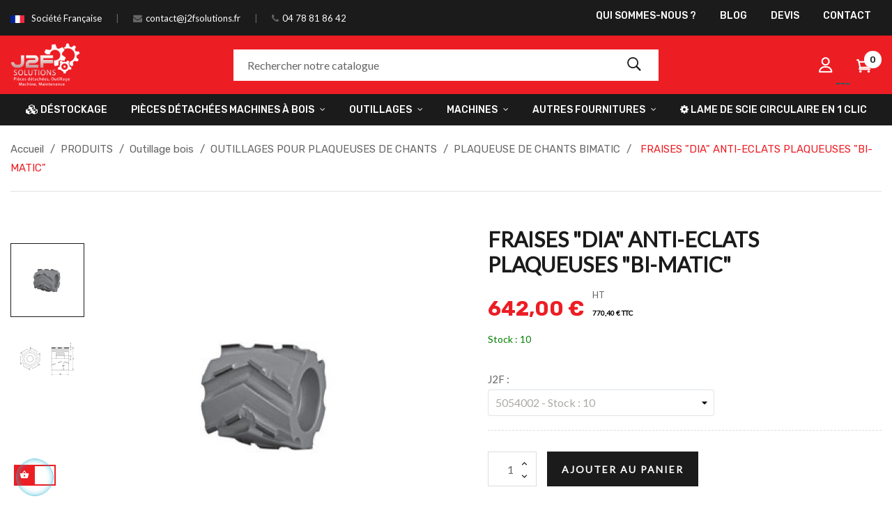

--- FILE ---
content_type: text/html; charset=utf-8
request_url: https://www.j2fsolutions.fr/plaqueuse-de-chants-bimatic/222787-fraises-affleurages-plaqueuse-de-chants-bi-matic.html
body_size: 31990
content:
<!doctype html>
<html lang="fr-FR"  class="default" >

  <head>
    
      
  <meta charset="utf-8">


  <meta http-equiv="x-ua-compatible" content="ie=edge">


<!-- Balisage JSON-LD généré par l'outil d'aide au balisage de données
structurées de Google --> <script type="application/ld+json"> { "@context":
"http://schema.org", "@type": "LocalBusiness", "name": "J2F Solutions",
"image": "https://www.j2fsolutions.fr/img/logo-j2f-blanc2.png", "telephone":
"04 78 81 86 42", "email": "contact@j2fsolutions.fr", "address": { "@type":
"PostalAddress", "streetAddress": "12 Bis Impasse du Château Rouge",
"addressLocality": "Brignais", "addressCountry": "France", "postalCode":
"69530" } } </script>


  <title>outillage plaqueuse de chants bimatic</title>
  
    
  
  <meta name="description" content="Gamme complète d&#039;outillage pour les plaqueuses de chants">
  <meta name="keywords" content="">
        <link rel="canonical" href="https://www.j2fsolutions.fr/plaqueuse-de-chants-bimatic/222787-fraises-affleurages-plaqueuse-de-chants-bi-matic.html">
    
      
  
  
    <script type="application/ld+json">
  {
    "@context": "https://schema.org",
    "@type": "Organization",
    "name" : "J2F SOLUTIONS",
    "url" : "https://www.j2fsolutions.fr/",
    "logo": {
      "@type": "ImageObject",
      "url":"https://www.j2fsolutions.fr/img/logo-1668444565.jpg"
    }
  }
</script>

<script type="application/ld+json">
  {
    "@context": "https://schema.org",
    "@type": "WebPage",
    "isPartOf": {
      "@type": "WebSite",
      "url":  "https://www.j2fsolutions.fr/",
      "name": "J2F SOLUTIONS"
    },
    "name": "outillage plaqueuse de chants bimatic",
    "url":  "https://www.j2fsolutions.fr/plaqueuse-de-chants-bimatic/222787-fraises-affleurages-plaqueuse-de-chants-bi-matic.html"
  }
</script>


  <script type="application/ld+json">
    {
      "@context": "https://schema.org",
      "@type": "BreadcrumbList",
      "itemListElement": [
                      {
              "@type": "ListItem",
              "position": 1,
              "name": "Accueil",
              "item": "https://www.j2fsolutions.fr/"
              },                        {
              "@type": "ListItem",
              "position": 2,
              "name": "PRODUITS",
              "item": "https://www.j2fsolutions.fr/12-produits"
              },                        {
              "@type": "ListItem",
              "position": 3,
              "name": "Outillage bois",
              "item": "https://www.j2fsolutions.fr/13-outillage-bois"
              },                        {
              "@type": "ListItem",
              "position": 4,
              "name": "OUTILLAGES POUR PLAQUEUSES DE CHANTS",
              "item": "https://www.j2fsolutions.fr/105-outillages-pour-plaqueuses-de-chants"
              },                        {
              "@type": "ListItem",
              "position": 5,
              "name": "PLAQUEUSE DE CHANTS BIMATIC",
              "item": "https://www.j2fsolutions.fr/188-plaqueuse-de-chants-bimatic"
              },                        {
              "@type": "ListItem",
              "position": 6,
              "name": "FRAISES &quot;DIA&quot; ANTI-ECLATS PLAQUEUSES &quot;BI-MATIC&quot;",
              "item": "https://www.j2fsolutions.fr/plaqueuse-de-chants-bimatic/222787-fraises-affleurages-plaqueuse-de-chants-bi-matic.html"
              }            ]
          }
  </script>
  
  
  
  <script type="application/ld+json">
  {
    "@context": "https://schema.org/",
    "@type": "Product",
    "name": "FRAISES &quot;DIA&quot; ANTI-ECLATS PLAQUEUSES &quot;BI-MATIC&quot;",
    "description": "Gamme complète d&#039;outillage pour les plaqueuses de chants",
    "category": "PLAQUEUSE DE CHANTS BIMATIC",
    "image" :"https://www.j2fsolutions.fr/3842-home_default/fraises-affleurages-plaqueuse-de-chants-bi-matic.jpg",    "sku": "5054",
    "mpn": "5054",
        "brand": {
      "@type": "Thing",
      "name": "J2F SOLUTIONS"
    },                        "offers": {
            "@type": "Offer",
            "priceCurrency": "EUR",
            "name": "FRAISES &quot;DIA&quot; ANTI-ECLATS PLAQUEUSES &quot;BI-MATIC&quot;",
            "price": "642",
            "url": "https://www.j2fsolutions.fr/plaqueuse-de-chants-bimatic/222787-7847-fraises-affleurages-plaqueuse-de-chants-bi-matic.html#/7567-j2f-5054002",
            "priceValidUntil": "2026-02-05",
                          "image": ["https://www.j2fsolutions.fr/3842-large_default/fraises-affleurages-plaqueuse-de-chants-bi-matic.jpg","https://www.j2fsolutions.fr/3843-large_default/fraises-affleurages-plaqueuse-de-chants-bi-matic.jpg"],
                        "sku": "5054",
            "mpn": "5054",
                                                "availability": "https://schema.org/InStock",
            "seller": {
              "@type": "Organization",
              "name": "J2F SOLUTIONS"
            }
          }
                }
</script>

  
  
    
  

  
    <meta property="og:title" content="outillage plaqueuse de chants bimatic" />
    <meta property="og:description" content="Gamme complète d&#039;outillage pour les plaqueuses de chants" />
    <meta property="og:url" content="https://www.j2fsolutions.fr/plaqueuse-de-chants-bimatic/222787-fraises-affleurages-plaqueuse-de-chants-bi-matic.html" />
    <meta property="og:site_name" content="J2F SOLUTIONS" />
        



  <meta name="viewport" content="width=device-width, initial-scale=1">



  <link rel="icon" type="image/vnd.microsoft.icon" href="https://www.j2fsolutions.fr/img/favicon.ico?1668528086">
  <link rel="shortcut icon" type="image/x-icon" href="https://www.j2fsolutions.fr/img/favicon.ico?1668528086">


  

    <link rel="stylesheet" href="https://www.j2fsolutions.fr/themes/at_dimita/assets/cache/theme-4477e3243.css" type="text/css" media="all">



    


  

  <script type="text/javascript">
        var Chronopost = {"ajax_endpoint":"https:\/\/www.j2fsolutions.fr\/module\/chronopost\/ajax?ajax=1"};
        var LEO_COOKIE_THEME = "AT_DIMITA_PANEL_CONFIG";
        var add_cart_error = "An error occurred while processing your request. Please try again";
        var ajaxsearch = "1";
        var enable_dropdown_defaultcart = 1;
        var enable_flycart_effect = 1;
        var enable_notification = 1;
        var height_cart_item = "135";
        var leo_push = 0;
        var leo_search_url = "https:\/\/www.j2fsolutions.fr\/module\/leoproductsearch\/productsearch";
        var leo_token = "a9bb80823d4e53e37caac9ed6c8e942c";
        var leoproductsearch_static_token = "a9bb80823d4e53e37caac9ed6c8e942c";
        var leoproductsearch_token = "06f92f0d7028bda04bac300ea72df245";
        var lf_is_gen_rtl = false;
        var lps_show_product_img = "1";
        var lps_show_product_price = "1";
        var lql_ajax_url = "https:\/\/www.j2fsolutions.fr\/module\/leoquicklogin\/leocustomer";
        var lql_is_gen_rtl = false;
        var lql_module_dir = "\/modules\/leoquicklogin\/";
        var lql_myaccount_url = "https:\/\/www.j2fsolutions.fr\/mon-compte";
        var lql_redirect = "";
        var number_cartitem_display = 3;
        var numpro_display = "100";
        var prestashop = {"cart":{"products":[],"totals":{"total":{"type":"total","label":"Total","amount":0,"value":"0,00\u00a0\u20ac"},"total_including_tax":{"type":"total","label":"Total TTC","amount":0,"value":"0,00\u00a0\u20ac"},"total_excluding_tax":{"type":"total","label":"Total HT :","amount":0,"value":"0,00\u00a0\u20ac"}},"subtotals":{"products":{"type":"products","label":"Sous-total","amount":0,"value":"0,00\u00a0\u20ac"},"discounts":null,"shipping":{"type":"shipping","label":"Livraison","amount":0,"value":""},"tax":{"type":"tax","label":"Taxes","amount":0,"value":"0,00\u00a0\u20ac"}},"products_count":0,"summary_string":"0 articles","vouchers":{"allowed":1,"added":[]},"discounts":[],"minimalPurchase":1,"minimalPurchaseRequired":"Un montant total de 1,00\u00a0\u20ac HT minimum est requis pour valider votre commande. Le montant actuel de votre commande est de 0,00\u00a0\u20ac HT."},"currency":{"id":1,"name":"Euro","iso_code":"EUR","iso_code_num":"978","sign":"\u20ac"},"customer":{"lastname":null,"firstname":null,"email":null,"birthday":null,"newsletter":null,"newsletter_date_add":null,"optin":null,"website":null,"company":null,"siret":null,"ape":null,"is_logged":false,"gender":{"type":null,"name":null},"addresses":[]},"language":{"name":"Fran\u00e7ais (French)","iso_code":"fr","locale":"fr-FR","language_code":"fr","is_rtl":"0","date_format_lite":"d\/m\/Y","date_format_full":"d\/m\/Y H:i:s","id":1},"page":{"title":"","canonical":"https:\/\/www.j2fsolutions.fr\/plaqueuse-de-chants-bimatic\/222787-fraises-affleurages-plaqueuse-de-chants-bi-matic.html","meta":{"title":"outillage plaqueuse de chants bimatic","description":"Gamme compl\u00e8te d'outillage pour les plaqueuses de chants","keywords":"","robots":"index"},"page_name":"product","body_classes":{"lang-fr":true,"lang-rtl":false,"country-FR":true,"currency-EUR":true,"layout-full-width":true,"page-product":true,"tax-display-enabled":true,"product-id-222787":true,"product-FRAISES \"DIA\" ANTI-ECLATS PLAQUEUSES \"BI-MATIC\"":true,"product-id-category-188":true,"product-id-manufacturer-0":true,"product-id-supplier-0":true,"product-available-for-order":true},"admin_notifications":[]},"shop":{"name":"J2F SOLUTIONS","logo":"https:\/\/www.j2fsolutions.fr\/img\/logo-1668444565.jpg","stores_icon":"https:\/\/www.j2fsolutions.fr\/img\/logo_stores.png","favicon":"https:\/\/www.j2fsolutions.fr\/img\/favicon.ico"},"urls":{"base_url":"https:\/\/www.j2fsolutions.fr\/","current_url":"https:\/\/www.j2fsolutions.fr\/plaqueuse-de-chants-bimatic\/222787-fraises-affleurages-plaqueuse-de-chants-bi-matic.html","shop_domain_url":"https:\/\/www.j2fsolutions.fr","img_ps_url":"https:\/\/www.j2fsolutions.fr\/img\/","img_cat_url":"https:\/\/www.j2fsolutions.fr\/img\/c\/","img_lang_url":"https:\/\/www.j2fsolutions.fr\/img\/l\/","img_prod_url":"https:\/\/www.j2fsolutions.fr\/img\/p\/","img_manu_url":"https:\/\/www.j2fsolutions.fr\/img\/m\/","img_sup_url":"https:\/\/www.j2fsolutions.fr\/img\/su\/","img_ship_url":"https:\/\/www.j2fsolutions.fr\/img\/s\/","img_store_url":"https:\/\/www.j2fsolutions.fr\/img\/st\/","img_col_url":"https:\/\/www.j2fsolutions.fr\/img\/co\/","img_url":"https:\/\/www.j2fsolutions.fr\/themes\/at_dimita\/assets\/img\/","css_url":"https:\/\/www.j2fsolutions.fr\/themes\/at_dimita\/assets\/css\/","js_url":"https:\/\/www.j2fsolutions.fr\/themes\/at_dimita\/assets\/js\/","pic_url":"https:\/\/www.j2fsolutions.fr\/upload\/","pages":{"address":"https:\/\/www.j2fsolutions.fr\/adresse","addresses":"https:\/\/www.j2fsolutions.fr\/adresses","authentication":"https:\/\/www.j2fsolutions.fr\/connexion","cart":"https:\/\/www.j2fsolutions.fr\/panier","category":"https:\/\/www.j2fsolutions.fr\/index.php?controller=category","cms":"https:\/\/www.j2fsolutions.fr\/index.php?controller=cms","contact":"https:\/\/www.j2fsolutions.fr\/nous-contacter","discount":"https:\/\/www.j2fsolutions.fr\/reduction","guest_tracking":"https:\/\/www.j2fsolutions.fr\/suivi-commande-invite","history":"https:\/\/www.j2fsolutions.fr\/historique-commandes","identity":"https:\/\/www.j2fsolutions.fr\/identite","index":"https:\/\/www.j2fsolutions.fr\/","my_account":"https:\/\/www.j2fsolutions.fr\/mon-compte","order_confirmation":"https:\/\/www.j2fsolutions.fr\/confirmation-commande","order_detail":"https:\/\/www.j2fsolutions.fr\/index.php?controller=order-detail","order_follow":"https:\/\/www.j2fsolutions.fr\/suivi-commande","order":"https:\/\/www.j2fsolutions.fr\/commande","order_return":"https:\/\/www.j2fsolutions.fr\/index.php?controller=order-return","order_slip":"https:\/\/www.j2fsolutions.fr\/avoirs","pagenotfound":"https:\/\/www.j2fsolutions.fr\/page-introuvable","password":"https:\/\/www.j2fsolutions.fr\/recuperation-mot-de-passe","pdf_invoice":"https:\/\/www.j2fsolutions.fr\/index.php?controller=pdf-invoice","pdf_order_return":"https:\/\/www.j2fsolutions.fr\/index.php?controller=pdf-order-return","pdf_order_slip":"https:\/\/www.j2fsolutions.fr\/index.php?controller=pdf-order-slip","prices_drop":"https:\/\/www.j2fsolutions.fr\/promotions","product":"https:\/\/www.j2fsolutions.fr\/index.php?controller=product","search":"https:\/\/www.j2fsolutions.fr\/recherche","sitemap":"https:\/\/www.j2fsolutions.fr\/plan-site","stores":"https:\/\/www.j2fsolutions.fr\/magasins","supplier":"https:\/\/www.j2fsolutions.fr\/fournisseur","register":"https:\/\/www.j2fsolutions.fr\/connexion?create_account=1","order_login":"https:\/\/www.j2fsolutions.fr\/commande?login=1"},"alternative_langs":[],"theme_assets":"\/themes\/at_dimita\/assets\/","actions":{"logout":"https:\/\/www.j2fsolutions.fr\/?mylogout="},"no_picture_image":{"bySize":{"small_default":{"url":"https:\/\/www.j2fsolutions.fr\/img\/p\/fr-default-small_default.jpg","width":98,"height":98},"cart_default":{"url":"https:\/\/www.j2fsolutions.fr\/img\/p\/fr-default-cart_default.jpg","width":135,"height":135},"medium_default":{"url":"https:\/\/www.j2fsolutions.fr\/img\/p\/fr-default-medium_default.jpg","width":240,"height":240},"home_default":{"url":"https:\/\/www.j2fsolutions.fr\/img\/p\/fr-default-home_default.jpg","width":720,"height":720},"large_default":{"url":"https:\/\/www.j2fsolutions.fr\/img\/p\/fr-default-large_default.jpg","width":720,"height":720}},"small":{"url":"https:\/\/www.j2fsolutions.fr\/img\/p\/fr-default-small_default.jpg","width":98,"height":98},"medium":{"url":"https:\/\/www.j2fsolutions.fr\/img\/p\/fr-default-medium_default.jpg","width":240,"height":240},"large":{"url":"https:\/\/www.j2fsolutions.fr\/img\/p\/fr-default-large_default.jpg","width":720,"height":720},"legend":""}},"configuration":{"display_taxes_label":true,"display_prices_tax_incl":false,"is_catalog":false,"show_prices":true,"opt_in":{"partner":false},"quantity_discount":{"type":"discount","label":"Remise sur prix unitaire"},"voucher_enabled":1,"return_enabled":0},"field_required":[],"breadcrumb":{"links":[{"title":"Accueil","url":"https:\/\/www.j2fsolutions.fr\/"},{"title":"PRODUITS","url":"https:\/\/www.j2fsolutions.fr\/12-produits"},{"title":"Outillage bois","url":"https:\/\/www.j2fsolutions.fr\/13-outillage-bois"},{"title":"OUTILLAGES POUR PLAQUEUSES DE CHANTS","url":"https:\/\/www.j2fsolutions.fr\/105-outillages-pour-plaqueuses-de-chants"},{"title":"PLAQUEUSE DE CHANTS BIMATIC","url":"https:\/\/www.j2fsolutions.fr\/188-plaqueuse-de-chants-bimatic"},{"title":"FRAISES \"DIA\" ANTI-ECLATS PLAQUEUSES \"BI-MATIC\"","url":"https:\/\/www.j2fsolutions.fr\/plaqueuse-de-chants-bimatic\/222787-fraises-affleurages-plaqueuse-de-chants-bi-matic.html"}],"count":6},"link":{"protocol_link":"https:\/\/","protocol_content":"https:\/\/"},"time":1769027084,"static_token":"a9bb80823d4e53e37caac9ed6c8e942c","token":"06f92f0d7028bda04bac300ea72df245","debug":false};
        var psemailsubscription_subscription = "https:\/\/www.j2fsolutions.fr\/module\/ps_emailsubscription\/subscription";
        var psr_icon_color = "#F19D76";
        var show_popup = 0;
        var text_no_product = "Don't have products";
        var text_results_count = "results";
        var type_dropdown_defaultcart = "dropdown";
        var type_flycart_effect = "fade";
        var url_leoproductattribute = "https:\/\/www.j2fsolutions.fr\/module\/leofeature\/LeoProductAttribute";
        var width_cart_item = "265";
      </script>
<script type="text/javascript">
	var choosefile_text = "Choisir un fichier";
	var turnoff_popup_text = "Ne pas afficher ce popup à nouveau";

	var size_item_quickview = 144;
	var style_scroll_quickview = 'horizontal';
	
	var size_item_page = 144;
	var style_scroll_page = 'horizontal';
	
	var size_item_quickview_attr = 144;	
	var style_scroll_quickview_attr = 'horizontal';
	
	var size_item_popup = 190;
	var style_scroll_popup = 'vertical';
</script>


  <!-- @file modules\appagebuilder\views\templates\hook\header -->

<script>
	/**
	 * List functions will run when document.ready()
	 */
	var ap_list_functions = [];
	/**
	 * List functions will run when window.load()
	 */
	var ap_list_functions_loaded = [];

	/**
	 * List functions will run when document.ready() for theme
	 */

	var products_list_functions = [];
</script>


<script type='text/javascript'>
	var leoOption = {
		category_qty:1,
		product_list_image:1,
		product_one_img:1,
		productCdown: 0,
		productColor: 0,
		homeWidth: 720,
		homeheight: 720,
	}

	ap_list_functions.push(function(){
		if (typeof $.LeoCustomAjax !== "undefined" && $.isFunction($.LeoCustomAjax)) {
			var leoCustomAjax = new $.LeoCustomAjax();
			leoCustomAjax.processAjax();
		}
	});
</script>
<script type="text/javascript">
	
	var FancyboxI18nClose = "Fermer";
	var FancyboxI18nNext = "Prochain";
	var FancyboxI18nPrev = "précédent";
	var current_link = "http://www.j2fsolutions.fr/";		
	var currentURL = window.location;
	currentURL = String(currentURL);
	currentURL = currentURL.replace("https://","").replace("http://","").replace("www.","").replace( /#\w*/, "" );
	current_link = current_link.replace("https://","").replace("http://","").replace("www.","");
	var text_warning_select_txt = "S'il vous plaît sélectionner un pour supprimer?";
	var text_confirm_remove_txt = "Etes-vous sûr de retirer de pied de page?";
	var close_bt_txt = "Fermer";
	var list_menu = [];
	var list_menu_tmp = {};
	var list_tab = [];
	var isHomeMenu = 0;
	
</script>
<link href="//fonts.googleapis.com/css?family=Open+Sans:600,400,400i|Oswald:700" rel="stylesheet" type="text/css" media="all">

 
<script type="text/javascript">
    var agSiteId="7798";
</script>
<script src="https://www.societe-des-avis-garantis.fr/wp-content/plugins/ag-core/widgets/JsWidget.js" type="text/javascript"></script>


<style>
    #steavisgarantisFooterVerif {
display:none;
}
.agJsWidget {
    bottom: 60px !important;
    display:none;
}

#sag_b_cocarde {
  display: none;
}
</style>
<script async src="https://www.googletagmanager.com/gtag/js?id=G-H1JF5RNND7"></script>
<script>
  window.dataLayer = window.dataLayer || [];
  function gtag(){dataLayer.push(arguments);}
  gtag('js', new Date());
  gtag(
    'config',
    'G-H1JF5RNND7',
    {
      'debug_mode':false
      , 'anonymize_ip': true                }
  );
</script>






    
  <meta property="og:type" content="product">
      <meta property="og:image" content="https://www.j2fsolutions.fr/3842-large_default/fraises-affleurages-plaqueuse-de-chants-bi-matic.jpg">
  
      <meta property="product:pretax_price:amount" content="642">
    <meta property="product:pretax_price:currency" content="EUR">
    <meta property="product:price:amount" content="642">
    <meta property="product:price:currency" content="EUR">
    
  </head>

  <body id="product" class="lang-fr country-fr currency-eur layout-full-width page-product tax-display-enabled product-id-222787 product-fraises-dia-anti-eclats-plaqueuses-bi-matic- product-id-category-188 product-id-manufacturer-0 product-id-supplier-0 product-available-for-order fullwidth keep-header">

    
      
    

    <div id="page-preloader">
			<div class="page-loading">
				<div class="dot"></div>
				<div class="dot"></div>
				<div class="dot"></div>
				<div class="dot"></div>
				<div class="dot"></div>
			</div>
		</div>

    <main id="page">
      
              
      <header id="header">
        <div class="header-container">
          
            
  <div class="header-banner">
          <div class="container">
              <div class="inner"></div>
          </div>
        </div>



  <nav class="header-nav">
    <div class="topnav">
              <div class="inner"><!-- @file modules\appagebuilder\views\templates\hook\ApRow -->
<div class="wrapper"
            style="background: #1b1b1b no-repeat"
                        >

<div class="container">
    <div        class="row ApRow  has-bg bg-fullwidth-container"
                            style=""                >
                                            <!-- @file modules\appagebuilder\views\templates\hook\ApColumn -->
<div    class="col-xl-6 col-lg-6 col-md-6 col-sm-6 col-xs-12 col-sp-12 hidden-xs-down ApColumn "
	    >
                    <!-- @file modules\appagebuilder\views\templates\hook\ApGeneral -->
<div     class="block topnav-left ApRawHtml">
	                    <div class="email"><label><img class="icon-haut" src="/themes/at_dimita/assets/img/modules/appagebuilder/images/icon-fr.png"> </label> <a href="#" title=""> Société Française</a></div><div class="email"><label><i class="fa fa-envelope" aria-hidden="true"></i> </label> <a href="mailto:contact@j2fsolutions.fr"> contact@j2fsolutions.fr</a></div><div class="location"><label><i class="fa fa-phone" aria-hidden="true"></i> </label> <a href="tel:0478818642"> 04 78 81 86 42</a></div>    	</div>
    </div><!-- @file modules\appagebuilder\views\templates\hook\ApColumn -->
<div    class="col-xl-6 col-lg-6 col-md-6 col-sm-6 col-xs-12 col-sp-12 topnav-right ApColumn "
	    >
                    <!-- @file modules\appagebuilder\views\templates\hook\ApSlideShow -->
<div id="memgamenu-form_3201438731199233" class="ApMegamenu">
			    
                <nav data-megamenu-id="3201438731199233" class="leo-megamenu cavas_menu navbar navbar-default enable-canvas " role="navigation">
                            <!-- Brand and toggle get grouped for better mobile display -->
                            <div class="navbar-header">
                                    <button type="button" class="navbar-toggler hidden-lg-up" data-toggle="collapse" data-target=".megamenu-off-canvas-3201438731199233">
                                            <span class="sr-only">Basculer la navigation</span>
                                            &#9776;
                                            <!--
                                            <span class="icon-bar"></span>
                                            <span class="icon-bar"></span>
                                            <span class="icon-bar"></span>
                                            -->
                                    </button>
                            </div>
                            <!-- Collect the nav links, forms, and other content for toggling -->
                                                        <div class="leo-top-menu collapse navbar-toggleable-md megamenu-off-canvas megamenu-off-canvas-3201438731199233"><ul class="nav navbar-nav megamenu horizontal">    <li data-menu-type="cms" class="nav-item  " >
        <a class="nav-link has-category" href="https://www.j2fsolutions.fr/content/4-a-propos" target="_self">
                            
                            <span class="menu-title">Qui sommes-nous ?</span>
                                                        </a>
    </li>
    <li data-menu-type="url" class="nav-item  " >
        <a class="nav-link has-category" href="https://www.j2fsolutions.fr/blog.html" target="_self">
                            
                            <span class="menu-title">Blog</span>
                                                        </a>
    </li>
    <li data-menu-type="url" class="nav-item  " >
        <a class="nav-link has-category" href="https://www.j2fsolutions.fr/contact/demande-de-devis" target="_self">
                            
                            <span class="menu-title">Devis</span>
                                                        </a>
    </li>
    <li data-menu-type="controller" class="nav-item  " >
        <a class="nav-link has-category" href="https://www.j2fsolutions.fr/nous-contacter" target="_self">
                            
                            <span class="menu-title">Contact</span>
                                                        </a>
    </li>
</ul></div>
            </nav>
<script type="text/javascript">
	list_menu_tmp.id = '3201438731199233';
	list_menu_tmp.type = 'horizontal';
	list_menu_tmp.show_cavas =1;
	list_menu_tmp.list_tab = list_tab;
	list_menu.push(list_menu_tmp);
	list_menu_tmp = {};	
	list_tab = {};
</script>
    
	</div>

    </div>            </div>
</div>
</div>
        
	<script>
		ap_list_functions.push(function(){
			$.stellar({horizontalScrolling:false}); 
		});
	</script>
    
    </div>
          </div>
    <div class="bottomnav">
              <div class="inner"></div>
          </div>
  </nav>



  <div class="header-top">
          <div class="inner"><!-- @file modules\appagebuilder\views\templates\hook\ApRow -->
<div class="wrapper"
            style="background: #ed1d24 no-repeat"
                        >

<div class="container">
    <div        class="row style-1 box-header-top hide-bar ApRow  has-bg bg-fullwidth-container"
                            style=""                >
                                            <!-- @file modules\appagebuilder\views\templates\hook\ApColumn -->
<div    class="col-xl-3 col-lg-3 col-md-9 col-sm-8 col-xs-6 col-sp-5 col-logo ApColumn "
	    >
                    <!-- @file modules\appagebuilder\views\templates\hook\ApGenCode -->

	<!--<a href="https://www.j2fsolutions.fr/">     <img class="img-fluid" src="/themes/at_dimita/assets/img/logo-white.png" alt="J2F SOLUTIONS Outillage et pièces détachées "/></a>--><a href="/">     <img class="img-fluid logo" src="/img/logo-j2f-blanc2.png" alt="J2F SOLUTIONS Outillage et pièces détachées"/></a>

    </div><!-- @file modules\appagebuilder\views\templates\hook\ApColumn -->
<div    class="col-xl-6 col-lg-6 col-md-1 col-sm-1 col-xs-2 col-sp-2 col-search ApColumn "
	    >
                    <!-- @file modules\appagebuilder\views\templates\hook\ApModule -->


<div id="leo_search_block_top" class="search-widget block exclusive">
	<a id="click_show_search" href="javascript:void(0)" data-toggle="dropdown" class="float-xs-right popup-title">
		<i class="pe-7s-search"></i>
	 </a>
	<form method="get" action="https://www.j2fsolutions.fr/index.php?controller=productsearch" id="leosearchtopbox" data-label-suggestion="Suggestion" data-search-for="Search for" data-in-category="in category" data-products-for="Products For" data-label-products="Products" data-view-all="View all">
		<input type="hidden" name="fc" value="module" />
		<input type="hidden" name="module" value="leoproductsearch" />
		<input type="hidden" name="controller" value="productsearch" />
        <input type="hidden" name="leoproductsearch_static_token" value="a9bb80823d4e53e37caac9ed6c8e942c"/>
		<div class="block_content clearfix leoproductsearch-content">		
			<div class="list-cate-wrapper"  style="display: none"  >
				<input id="leosearchtop-cate-id" name="cate" value="" type="hidden">
				<a href="#" id="dropdownListCateTop" class="select-title" rel="nofollow" data-toggle="dropdown" aria-haspopup="true" aria-expanded="false">
					<span>Toutes catégories</span>
					<i class="fa fa-angle-down"></i>
				</a>
				<div class="list-cate dropdown-menu" aria-labelledby="dropdownListCateTop">
					<a href="#" data-cate-id="" data-cate-name="Toutes catégories" class="cate-item active" >Toutes catégories</a>				
					<a href="#" data-cate-id="2" data-cate-name="Accueil" class="cate-item cate-level-1" >Accueil</a>
					
  <a href="#" data-cate-id="110" data-cate-name="PIECES DETACHEES MACHINES A BOIS" class="cate-item cate-level-2" >--PIECES DETACHEES MACHINES A BOIS</a>
  <a href="#" data-cate-id="111" data-cate-name="PIECES DETACHEES  &quot;SCM GROUP&quot;" class="cate-item cate-level-3" >---PIECES DETACHEES  &quot;SCM GROUP&quot;</a>
  <a href="#" data-cate-id="118" data-cate-name="PLAQUEUSES DE CHANTS" class="cate-item cate-level-4" >----PLAQUEUSES DE CHANTS</a>
  <a href="#" data-cate-id="119" data-cate-name="CENTRES D&#039;USINAGE" class="cate-item cate-level-4" >----CENTRES D&#039;USINAGE</a>
  <a href="#" data-cate-id="120" data-cate-name="SCIES A PANNEAUX HORIZONTALES" class="cate-item cate-level-4" >----SCIES A PANNEAUX HORIZONTALES</a>
  <a href="#" data-cate-id="121" data-cate-name="PONCEUSES LARGE BANDE" class="cate-item cate-level-4" >----PONCEUSES LARGE BANDE</a>
  <a href="#" data-cate-id="122" data-cate-name="MACHINES CLASSIQUES" class="cate-item cate-level-4" >----MACHINES CLASSIQUES</a>
  <a href="#" data-cate-id="123" data-cate-name="MOULURIERES - CORROYEUSES" class="cate-item cate-level-4" >----MOULURIERES - CORROYEUSES</a>
  <a href="#" data-cate-id="131" data-cate-name="PIECES DETACHEES &quot;MINIMAX&quot;" class="cate-item cate-level-3" >---PIECES DETACHEES &quot;MINIMAX&quot;</a>
  <a href="#" data-cate-id="117" data-cate-name="PIECES DETACHEES &quot;HOMAG&quot;" class="cate-item cate-level-3" >---PIECES DETACHEES &quot;HOMAG&quot;</a>
  <a href="#" data-cate-id="114" data-cate-name="PIECES DETACHEES &quot;BIESSE&quot;" class="cate-item cate-level-3" >---PIECES DETACHEES &quot;BIESSE&quot;</a>
  <a href="#" data-cate-id="113" data-cate-name="PIECES DETACHEES &quot;WEINIG&quot;" class="cate-item cate-level-3" >---PIECES DETACHEES &quot;WEINIG&quot;</a>
  <a href="#" data-cate-id="115" data-cate-name="PIECES DETACHEES &quot;HOLZ-HER&quot;" class="cate-item cate-level-3" >---PIECES DETACHEES &quot;HOLZ-HER&quot;</a>
  <a href="#" data-cate-id="116" data-cate-name="PIECES DETACHEES &quot;CASADEI&quot;" class="cate-item cate-level-3" >---PIECES DETACHEES &quot;CASADEI&quot;</a>
  <a href="#" data-cate-id="257" data-cate-name="PIECES DETACHEES &quot;CENTAURO&quot;" class="cate-item cate-level-3" >---PIECES DETACHEES &quot;CENTAURO&quot;</a>
  <a href="#" data-cate-id="130" data-cate-name="PIECES DETACHEES &quot;ALTENDORF&quot;" class="cate-item cate-level-3" >---PIECES DETACHEES &quot;ALTENDORF&quot;</a>
  <a href="#" data-cate-id="112" data-cate-name="PIECES DETACHEES &quot;PUTSCH MENICONI&quot;" class="cate-item cate-level-3" >---PIECES DETACHEES &quot;PUTSCH MENICONI&quot;</a>
  <a href="#" data-cate-id="210" data-cate-name="PIECES DETACHEES &quot;SICAR&quot;" class="cate-item cate-level-3" >---PIECES DETACHEES &quot;SICAR&quot;</a>
  <a href="#" data-cate-id="126" data-cate-name="	PIECES DETACHEES &quot;GRIGGIO&quot;" class="cate-item cate-level-3" >---	PIECES DETACHEES &quot;GRIGGIO&quot;</a>
  <a href="#" data-cate-id="208" data-cate-name="PIECES DETACHEES &quot;MIDA&quot;" class="cate-item cate-level-3" >---PIECES DETACHEES &quot;MIDA&quot;</a>
  <a href="#" data-cate-id="132" data-cate-name="PIÉCES DETACHÉES - LUREM&quot;" class="cate-item cate-level-3" >---PIÉCES DETACHÉES - LUREM&quot;</a>
  <a href="#" data-cate-id="270" data-cate-name="COMMUTATEURS ETOILE/TRIANGLE  MACHINES A BOIS" class="cate-item cate-level-3" >---COMMUTATEURS ETOILE/TRIANGLE  MACHINES A BOIS</a>
  <a href="#" data-cate-id="254" data-cate-name="VIS POUR CONTREFER" class="cate-item cate-level-3" >---VIS POUR CONTREFER</a>
  <a href="#" data-cate-id="152" data-cate-name="ROUE ET GALET D&#039;ENTRAINEMENT  CORROYEUSES - ENTRAINEURS " class="cate-item cate-level-3" >---ROUE ET GALET D&#039;ENTRAINEMENT  CORROYEUSES - ENTRAINEURS </a>
  <a href="#" data-cate-id="168" data-cate-name="PIECES DETACHEES SCIES A RUBAN" class="cate-item cate-level-3" >---PIECES DETACHEES SCIES A RUBAN</a>
  <a href="#" data-cate-id="255" data-cate-name="PALETTES ET FILTRES POUR POMPES A VIDE BECKER - RIETSCHLE - BUSCH - ORION ..." class="cate-item cate-level-3" >---PALETTES ET FILTRES POUR POMPES A VIDE BECKER - RIETSCHLE - BUSCH - ORION ...</a>
  <a href="#" data-cate-id="252" data-cate-name="PALETTES POMPES A VIDE BECKER - RIETSCHLE - BUSCH - ORION" class="cate-item cate-level-4" >----PALETTES POMPES A VIDE BECKER - RIETSCHLE - BUSCH - ORION</a>
  <a href="#" data-cate-id="256" data-cate-name="FILTRES POMPES A VIDE BECKER - RIETSCHLE - BUSCH - ORION ..." class="cate-item cate-level-4" >----FILTRES POMPES A VIDE BECKER - RIETSCHLE - BUSCH - ORION ...</a>
  <a href="#" data-cate-id="173" data-cate-name="POMPES A VIDE BECKER" class="cate-item cate-level-3" >---POMPES A VIDE BECKER</a>
  <a href="#" data-cate-id="153" data-cate-name="COMPTEURS  - VOLANTS - POIGNEES DEBRAYABLES - PROTECTIONS" class="cate-item cate-level-3" >---COMPTEURS  - VOLANTS - POIGNEES DEBRAYABLES - PROTECTIONS</a>
  <a href="#" data-cate-id="180" data-cate-name="VULCANISATION  TAPIS ENTRAINEMENT, ROULEAUX PONCEUSE ET DIVERS" class="cate-item cate-level-3" >---VULCANISATION  TAPIS ENTRAINEMENT, ROULEAUX PONCEUSE ET DIVERS</a>
  <a href="#" data-cate-id="12" data-cate-name="PRODUITS" class="cate-item cate-level-2" >--PRODUITS</a>
  <a href="#" data-cate-id="13" data-cate-name="Outillage bois" class="cate-item cate-level-3" >---Outillage bois</a>
  <a href="#" data-cate-id="90" data-cate-name="MANDRINS ET PINCES POUR CENTRES D’USINAGE CNC " class="cate-item cate-level-4" >----MANDRINS ET PINCES POUR CENTRES D’USINAGE CNC </a>
  <a href="#" data-cate-id="233" data-cate-name="PINCES DE SERRAGE POUR CÔNES" class="cate-item cate-level-5" >-----PINCES DE SERRAGE POUR CÔNES</a>
  <a href="#" data-cate-id="234" data-cate-name="ACCESSOIRES DE SERRAGE - ECROUS - CLEFS - NETTOYAGE" class="cate-item cate-level-5" >-----ACCESSOIRES DE SERRAGE - ECROUS - CLEFS - NETTOYAGE</a>
  <a href="#" data-cate-id="82" data-cate-name="FRAISES POUR CENTRES D’USINAGE CNC" class="cate-item cate-level-4" >----FRAISES POUR CENTRES D’USINAGE CNC</a>
  <a href="#" data-cate-id="217" data-cate-name="FRAISES DIAMANTS  (PKD) Diamant Polycristallin." class="cate-item cate-level-5" >-----FRAISES DIAMANTS  (PKD) Diamant Polycristallin.</a>
  <a href="#" data-cate-id="268" data-cate-name="FRAISES HW AVEC TRAITEMENT DLC (Diamond Like Carbon)" class="cate-item cate-level-5" >-----FRAISES HW AVEC TRAITEMENT DLC (Diamond Like Carbon)</a>
  <a href="#" data-cate-id="218" data-cate-name="FRAISES HW ET HSS POUR CENTRE D&#039;USINAGE" class="cate-item cate-level-5" >-----FRAISES HW ET HSS POUR CENTRE D&#039;USINAGE</a>
  <a href="#" data-cate-id="219" data-cate-name="FRAISES A PLAQUETTES POUR CENTRE D&#039;USINAGE" class="cate-item cate-level-5" >-----FRAISES A PLAQUETTES POUR CENTRE D&#039;USINAGE</a>
  <a href="#" data-cate-id="22" data-cate-name="MÈCHES ET MANDRINS POUR PERCEUSES" class="cate-item cate-level-4" >----MÈCHES ET MANDRINS POUR PERCEUSES</a>
  <a href="#" data-cate-id="229" data-cate-name="MECHES HW POUR TROUS BORGNES" class="cate-item cate-level-5" >-----MECHES HW POUR TROUS BORGNES</a>
  <a href="#" data-cate-id="230" data-cate-name="MECHES HW POUR TROUS PASSANTS" class="cate-item cate-level-5" >-----MECHES HW POUR TROUS PASSANTS</a>
  <a href="#" data-cate-id="231" data-cate-name="MECHES DE PERCAGE DIAMANTS ET AVEC TRAITEMENT DLC" class="cate-item cate-level-5" >-----MECHES DE PERCAGE DIAMANTS ET AVEC TRAITEMENT DLC</a>
  <a href="#" data-cate-id="232" data-cate-name="MANDRINS POUR TÊTES DE PERCAGE" class="cate-item cate-level-5" >-----MANDRINS POUR TÊTES DE PERCAGE</a>
  <a href="#" data-cate-id="23" data-cate-name="MECHES POUR MORTAISEUSES ET PERCEUSES " class="cate-item cate-level-4" >----MECHES POUR MORTAISEUSES ET PERCEUSES </a>
  <a href="#" data-cate-id="84" data-cate-name="FRAISES DEFONCEUSES PORTATIVES A PLAQUETTES INTERCHANGEABLES" class="cate-item cate-level-4" >----FRAISES DEFONCEUSES PORTATIVES A PLAQUETTES INTERCHANGEABLES</a>
  <a href="#" data-cate-id="88" data-cate-name="FRAISES DÉFONCEUSES PORTATIVES ∅6 - ∅6,4 (1/4&#039;&#039;) - ∅8 - ∅10 - ∅12 - ∅12,7 (1/2&#039;&#039;)" class="cate-item cate-level-4" >----FRAISES DÉFONCEUSES PORTATIVES ∅6 - ∅6,4 (1/4&#039;&#039;) - ∅8 - ∅10 - ∅12 - ∅12,7 (1/2&#039;&#039;)</a>
  <a href="#" data-cate-id="223" data-cate-name="FRAISES QUEUES ∅6 - ∅6,4 (1/4&#039;&#039;) - ∅8" class="cate-item cate-level-5" >-----FRAISES QUEUES ∅6 - ∅6,4 (1/4&#039;&#039;) - ∅8</a>
  <a href="#" data-cate-id="224" data-cate-name="FRAISES QUEUES ∅10 - ∅12 - ∅12,7 (1/2&#039;&#039;)" class="cate-item cate-level-5" >-----FRAISES QUEUES ∅10 - ∅12 - ∅12,7 (1/2&#039;&#039;)</a>
  <a href="#" data-cate-id="225" data-cate-name="FRAISES DIAMANTS QUEUES DE  ∅6 - ∅8" class="cate-item cate-level-5" >-----FRAISES DIAMANTS QUEUES DE  ∅6 - ∅8</a>
  <a href="#" data-cate-id="89" data-cate-name="FRAISE DEFONCEUSE -ELU – SCHEER – FESTOOL - VERSOFIX" class="cate-item cate-level-4" >----FRAISE DEFONCEUSE -ELU – SCHEER – FESTOOL - VERSOFIX</a>
  <a href="#" data-cate-id="29" data-cate-name="LAME DE SCIE CIRCULAIRE BOIS - PANNEAUX - MARQUE KLEIN" class="cate-item cate-level-4" >----LAME DE SCIE CIRCULAIRE BOIS - PANNEAUX - MARQUE KLEIN</a>
  <a href="#" data-cate-id="28" data-cate-name="COUTEAUX DEGAU/RABOT -PLAQUETTES REVERSIBLES " class="cate-item cate-level-4" >----COUTEAUX DEGAU/RABOT -PLAQUETTES REVERSIBLES </a>
  <a href="#" data-cate-id="226" data-cate-name="PLAQUETTES REVERSIBLES HW ET FERS HSS" class="cate-item cate-level-5" >-----PLAQUETTES REVERSIBLES HW ET FERS HSS</a>
  <a href="#" data-cate-id="227" data-cate-name="PLAQUETTES REVERSIBLES TRAITEMENT DLC" class="cate-item cate-level-5" >-----PLAQUETTES REVERSIBLES TRAITEMENT DLC</a>
  <a href="#" data-cate-id="228" data-cate-name="PLAQUETTES REVERSIBLES DIAMANTS" class="cate-item cate-level-5" >-----PLAQUETTES REVERSIBLES DIAMANTS</a>
  <a href="#" data-cate-id="26" data-cate-name="OUTILLAGES  A PLAQUETTES ET SOUDOBRASES  CATALOGUE SISTEMI/KLEIN" class="cate-item cate-level-4" >----OUTILLAGES  A PLAQUETTES ET SOUDOBRASES  CATALOGUE SISTEMI/KLEIN</a>
  <a href="#" data-cate-id="161" data-cate-name="FERS ET CONTRE FERS HAUTEUR 40 MM" class="cate-item cate-level-5" >-----FERS ET CONTRE FERS HAUTEUR 40 MM</a>
  <a href="#" data-cate-id="162" data-cate-name="FERS ET CONTRE FERS HAUTEUR 50 MM" class="cate-item cate-level-5" >-----FERS ET CONTRE FERS HAUTEUR 50 MM</a>
  <a href="#" data-cate-id="32" data-cate-name="INSTRUMENTS DE MESURE « CONTI »" class="cate-item cate-level-4" >----INSTRUMENTS DE MESURE « CONTI »</a>
  <a href="#" data-cate-id="85" data-cate-name="OUTILS BOIS LIGNE ECONOMIQUE" class="cate-item cate-level-4" >----OUTILS BOIS LIGNE ECONOMIQUE</a>
  <a href="#" data-cate-id="92" data-cate-name="TIRANT - ATTACHES ET PIECES DE RECHANGES" class="cate-item cate-level-4" >----TIRANT - ATTACHES ET PIECES DE RECHANGES</a>
  <a href="#" data-cate-id="93" data-cate-name="PRODUITS DE NETTOYAGE- MEULES -PIERRES A AFFUTER" class="cate-item cate-level-4" >----PRODUITS DE NETTOYAGE- MEULES -PIERRES A AFFUTER</a>
  <a href="#" data-cate-id="33" data-cate-name="OUTILLAGES SPECIAUX" class="cate-item cate-level-4" >----OUTILLAGES SPECIAUX</a>
  <a href="#" data-cate-id="99" data-cate-name="BEDANES POUR MORTAISEUSES" class="cate-item cate-level-4" >----BEDANES POUR MORTAISEUSES</a>
  <a href="#" data-cate-id="105" data-cate-name="OUTILLAGES POUR PLAQUEUSES DE CHANTS" class="cate-item cate-level-4" >----OUTILLAGES POUR PLAQUEUSES DE CHANTS</a>
  <a href="#" data-cate-id="181" data-cate-name="PLAQUEUSES DE CHANTS SCM" class="cate-item cate-level-5" >-----PLAQUEUSES DE CHANTS SCM</a>
  <a href="#" data-cate-id="182" data-cate-name="PLAQUEUSES DE CHANTS BIESSE" class="cate-item cate-level-5" >-----PLAQUEUSES DE CHANTS BIESSE</a>
  <a href="#" data-cate-id="239" data-cate-name="GAMME AKRON 400" class="cate-item cate-level-6" >------GAMME AKRON 400</a>
  <a href="#" data-cate-id="192" data-cate-name="GAMME AKRON 800" class="cate-item cate-level-6" >------GAMME AKRON 800</a>
  <a href="#" data-cate-id="240" data-cate-name="GAMME AKRON 1100" class="cate-item cate-level-6" >------GAMME AKRON 1100</a>
  <a href="#" data-cate-id="241" data-cate-name="GAMME AKRON 1300" class="cate-item cate-level-6" >------GAMME AKRON 1300</a>
  <a href="#" data-cate-id="242" data-cate-name="GAMME AKRON 1400" class="cate-item cate-level-6" >------GAMME AKRON 1400</a>
  <a href="#" data-cate-id="243" data-cate-name="GAMME JADE 200" class="cate-item cate-level-6" >------GAMME JADE 200</a>
  <a href="#" data-cate-id="244" data-cate-name="GAMME JADE 300" class="cate-item cate-level-6" >------GAMME JADE 300</a>
  <a href="#" data-cate-id="245" data-cate-name="GAMME ROXYL" class="cate-item cate-level-6" >------GAMME ROXYL</a>
  <a href="#" data-cate-id="246" data-cate-name="GAMME STREAM A SMART" class="cate-item cate-level-6" >------GAMME STREAM A SMART</a>
  <a href="#" data-cate-id="247" data-cate-name="GAMME STREAM A" class="cate-item cate-level-6" >------GAMME STREAM A</a>
  <a href="#" data-cate-id="248" data-cate-name="GAMME STREAM B" class="cate-item cate-level-6" >------GAMME STREAM B</a>
  <a href="#" data-cate-id="249" data-cate-name="GAMME STREAM C" class="cate-item cate-level-6" >------GAMME STREAM C</a>
  <a href="#" data-cate-id="250" data-cate-name="GAMME OMNIA" class="cate-item cate-level-6" >------GAMME OMNIA</a>
  <a href="#" data-cate-id="251" data-cate-name="OUTILLAGES ANCIENNES VERSIONS" class="cate-item cate-level-6" >------OUTILLAGES ANCIENNES VERSIONS</a>
  <a href="#" data-cate-id="183" data-cate-name="PLAQUEUSE DE CHANTS HOMAG/BRANDT" class="cate-item cate-level-5" >-----PLAQUEUSE DE CHANTS HOMAG/BRANDT</a>
  <a href="#" data-cate-id="184" data-cate-name="PLAQUEUSES DE CHANTS FRAVOL" class="cate-item cate-level-5" >-----PLAQUEUSES DE CHANTS FRAVOL</a>
  <a href="#" data-cate-id="185" data-cate-name="PLAQUEUSES DE CHANTS MINIMAX" class="cate-item cate-level-5" >-----PLAQUEUSES DE CHANTS MINIMAX</a>
  <a href="#" data-cate-id="186" data-cate-name="PLAQUEUSES DE CHANTS VITAP" class="cate-item cate-level-5" >-----PLAQUEUSES DE CHANTS VITAP</a>
  <a href="#" data-cate-id="187" data-cate-name="PLAQUEUSES DE CHANTS HOLZ-HER" class="cate-item cate-level-5" >-----PLAQUEUSES DE CHANTS HOLZ-HER</a>
  <a href="#" data-cate-id="188" data-cate-name="PLAQUEUSE DE CHANTS BIMATIC" class="cate-item cate-level-5" >-----PLAQUEUSE DE CHANTS BIMATIC</a>
  <a href="#" data-cate-id="189" data-cate-name="PLAQUEUSES DE CHANTS FELDER" class="cate-item cate-level-5" >-----PLAQUEUSES DE CHANTS FELDER</a>
  <a href="#" data-cate-id="190" data-cate-name="PLAQUEUSES DE CHANTS CHEISA" class="cate-item cate-level-5" >-----PLAQUEUSES DE CHANTS CHEISA</a>
  <a href="#" data-cate-id="191" data-cate-name="PLAQUEUSES DE CHANTS HEBROCK" class="cate-item cate-level-5" >-----PLAQUEUSES DE CHANTS HEBROCK</a>
  <a href="#" data-cate-id="106" data-cate-name="OUTILLAGES POUR CORROYEUSES, MOULURIERES ET TENONNEUSES" class="cate-item cate-level-4" >----OUTILLAGES POUR CORROYEUSES, MOULURIERES ET TENONNEUSES</a>
  <a href="#" data-cate-id="107" data-cate-name="OUTILLAGES POUR TOURS A BOIS" class="cate-item cate-level-4" >----OUTILLAGES POUR TOURS A BOIS</a>
  <a href="#" data-cate-id="163" data-cate-name="OUTILLAGES  A PLAQUETTES ET SOUDOBRASES  CATALOGUE LEUT" class="cate-item cate-level-4" >----OUTILLAGES  A PLAQUETTES ET SOUDOBRASES  CATALOGUE LEUT</a>
  <a href="#" data-cate-id="164" data-cate-name="FRAISES HW SOUDOBRASEES AVANCE MANUEL" class="cate-item cate-level-5" >-----FRAISES HW SOUDOBRASEES AVANCE MANUEL</a>
  <a href="#" data-cate-id="165" data-cate-name="FRAISES HW SOUDOBRASEES AVANCE MECANIQUE" class="cate-item cate-level-5" >-----FRAISES HW SOUDOBRASEES AVANCE MECANIQUE</a>
  <a href="#" data-cate-id="166" data-cate-name="FRAISE A PLAQUETTES HW AVANCE MANUEL" class="cate-item cate-level-5" >-----FRAISE A PLAQUETTES HW AVANCE MANUEL</a>
  <a href="#" data-cate-id="167" data-cate-name="FRAISE A PLAQUETTES HW AVANCE MECANIQUE" class="cate-item cate-level-5" >-----FRAISE A PLAQUETTES HW AVANCE MECANIQUE</a>
  <a href="#" data-cate-id="176" data-cate-name="CHAÎNES A MORTAISER PROFESSIONNELLES" class="cate-item cate-level-4" >----CHAÎNES A MORTAISER PROFESSIONNELLES</a>
  <a href="#" data-cate-id="178" data-cate-name="STANDARD FRANCAIS PAS A 22.6 MM" class="cate-item cate-level-5" >-----STANDARD FRANCAIS PAS A 22.6 MM</a>
  <a href="#" data-cate-id="177" data-cate-name="STANDARD FRANCAIS PAS B  15.8 MM" class="cate-item cate-level-5" >-----STANDARD FRANCAIS PAS B  15.8 MM</a>
  <a href="#" data-cate-id="179" data-cate-name="STANDARD FRANCAIS PAS C  13,7 MM" class="cate-item cate-level-5" >-----STANDARD FRANCAIS PAS C  13,7 MM</a>
  <a href="#" data-cate-id="271" data-cate-name="CHAÎNES POUR MORTAISEUSES PORTATIVES POUR CHARPENTES" class="cate-item cate-level-5" >-----CHAÎNES POUR MORTAISEUSES PORTATIVES POUR CHARPENTES</a>
  <a href="#" data-cate-id="272" data-cate-name="CHAÎNES POUR CENTRES D&#039;USINAGE DE CHARPENTE" class="cate-item cate-level-5" >-----CHAÎNES POUR CENTRES D&#039;USINAGE DE CHARPENTE</a>
  <a href="#" data-cate-id="134" data-cate-name="AGREGAT RENVOIS D&#039;ANGLE HITECO  POUR CENTRE D&#039;USINAGE" class="cate-item cate-level-4" >----AGREGAT RENVOIS D&#039;ANGLE HITECO  POUR CENTRE D&#039;USINAGE</a>
  <a href="#" data-cate-id="124" data-cate-name="OUTILLAGES A PLAQUETTES CATALOGUE ELBE" class="cate-item cate-level-4" >----OUTILLAGES A PLAQUETTES CATALOGUE ELBE</a>
  <a href="#" data-cate-id="266" data-cate-name="LAME DE SCIE CIRCULAIRE BOIS - PANNEAUX - MARQUE FREUD" class="cate-item cate-level-4" >----LAME DE SCIE CIRCULAIRE BOIS - PANNEAUX - MARQUE FREUD</a>
  <a href="#" data-cate-id="16" data-cate-name="Autres Fournitures" class="cate-item cate-level-3" >---Autres Fournitures</a>
  <a href="#" data-cate-id="108" data-cate-name="SYSTEMES DE PROTECTION &quot;AIGNER&quot;" class="cate-item cate-level-4" >----SYSTEMES DE PROTECTION &quot;AIGNER&quot;</a>
  <a href="#" data-cate-id="97" data-cate-name="PROTECTEURS MACHINES A BOIS" class="cate-item cate-level-4" >----PROTECTEURS MACHINES A BOIS</a>
  <a href="#" data-cate-id="128" data-cate-name="LIGNATOOL (CHARPENTE)" class="cate-item cate-level-4" >----LIGNATOOL (CHARPENTE)</a>
  <a href="#" data-cate-id="73" data-cate-name="GRAISSES/HUILES" class="cate-item cate-level-4" >----GRAISSES/HUILES</a>
  <a href="#" data-cate-id="72" data-cate-name="COLLES POLYMERE - PRODUITS DE NETTOYAGE - COLLES PLAQUEUSES DE CHANTS - POTS A COLLE" class="cate-item cate-level-4" >----COLLES POLYMERE - PRODUITS DE NETTOYAGE - COLLES PLAQUEUSES DE CHANTS - POTS A COLLE</a>
  <a href="#" data-cate-id="69" data-cate-name="BROSSES" class="cate-item cate-level-4" >----BROSSES</a>
  <a href="#" data-cate-id="143" data-cate-name="AMENAGEMENT DU POSTE DE TRAVAIL" class="cate-item cate-level-4" >----AMENAGEMENT DU POSTE DE TRAVAIL</a>
  <a href="#" data-cate-id="144" data-cate-name="PONCAGE" class="cate-item cate-level-4" >----PONCAGE</a>
  <a href="#" data-cate-id="145" data-cate-name="ASPIRATION ET NETTOYAGE" class="cate-item cate-level-4" >----ASPIRATION ET NETTOYAGE</a>
  <a href="#" data-cate-id="149" data-cate-name="ACCESSOIRES MACHINES DIVERS ET DE BRANCHEMENT " class="cate-item cate-level-4" >----ACCESSOIRES MACHINES DIVERS ET DE BRANCHEMENT </a>
  <a href="#" data-cate-id="220" data-cate-name="SOLUTION HYDRO-ALCOOLIQUE - COVID19" class="cate-item cate-level-4" >----SOLUTION HYDRO-ALCOOLIQUE - COVID19</a>
  <a href="#" data-cate-id="221" data-cate-name="PIHER: SERRE-JOINTS - VENTOUSES ET BLOCAGES PIECES" class="cate-item cate-level-4" >----PIHER: SERRE-JOINTS - VENTOUSES ET BLOCAGES PIECES</a>
  <a href="#" data-cate-id="222" data-cate-name="PIECES DETACHEES  ET ACCESSOIRES PIHER" class="cate-item cate-level-5" >-----PIECES DETACHEES  ET ACCESSOIRES PIHER</a>
  <a href="#" data-cate-id="17" data-cate-name="Machines BOIS et Portatives" class="cate-item cate-level-3" >---Machines BOIS et Portatives</a>
  <a href="#" data-cate-id="96" data-cate-name="PERCAGE ET INSERTION STEMA" class="cate-item cate-level-4" >----PERCAGE ET INSERTION STEMA</a>
  <a href="#" data-cate-id="95" data-cate-name="PREHENSEUR A VENTOUSES ELEPHANT" class="cate-item cate-level-4" >----PREHENSEUR A VENTOUSES ELEPHANT</a>
  <a href="#" data-cate-id="127" data-cate-name="HOFFMANN" class="cate-item cate-level-4" >----HOFFMANN</a>
  <a href="#" data-cate-id="151" data-cate-name="DEFONCEUSES PORTATIVES SCHEER" class="cate-item cate-level-4" >----DEFONCEUSES PORTATIVES SCHEER</a>
  <a href="#" data-cate-id="154" data-cate-name="VIRUTEX" class="cate-item cate-level-4" >----VIRUTEX</a>
  <a href="#" data-cate-id="155" data-cate-name="RABOTS VIRUTEX" class="cate-item cate-level-5" >-----RABOTS VIRUTEX</a>
  <a href="#" data-cate-id="156" data-cate-name="PONCEUSES VIRUTEX" class="cate-item cate-level-5" >-----PONCEUSES VIRUTEX</a>
  <a href="#" data-cate-id="157" data-cate-name="DEFONCEUSES VIRUTEX" class="cate-item cate-level-5" >-----DEFONCEUSES VIRUTEX</a>
  <a href="#" data-cate-id="158" data-cate-name="ACCESSOIRES VIRUTEX EN OPTION" class="cate-item cate-level-5" >-----ACCESSOIRES VIRUTEX EN OPTION</a>
  <a href="#" data-cate-id="159" data-cate-name="SCIES  PORTATIVES ET DE TABLE" class="cate-item cate-level-5" >-----SCIES  PORTATIVES ET DE TABLE</a>
  <a href="#" data-cate-id="160" data-cate-name="PLACAGE DES CHANTS" class="cate-item cate-level-5" >-----PLACAGE DES CHANTS</a>
  <a href="#" data-cate-id="174" data-cate-name="OCCASION VIRUTEX" class="cate-item cate-level-5" >-----OCCASION VIRUTEX</a>
  <a href="#" data-cate-id="148" data-cate-name="ENTRAÎNEURS TOUPIES ET COMBINEES" class="cate-item cate-level-4" >----ENTRAÎNEURS TOUPIES ET COMBINEES</a>
  <a href="#" data-cate-id="175" data-cate-name="BROSSEUSES POLISSEUSES BRAUN" class="cate-item cate-level-4" >----BROSSEUSES POLISSEUSES BRAUN</a>
  <a href="#" data-cate-id="216" data-cate-name="PLAQUEUSES DE CHANTS " class="cate-item cate-level-4" >----PLAQUEUSES DE CHANTS </a>
  <a href="#" data-cate-id="259" data-cate-name="MACHINE A BOIS MAGGI" class="cate-item cate-level-4" >----MACHINE A BOIS MAGGI</a>
  <a href="#" data-cate-id="260" data-cate-name="COMPRESSEURS WORTHINGTON CREYSSENSAC" class="cate-item cate-level-4" >----COMPRESSEURS WORTHINGTON CREYSSENSAC</a>
  <a href="#" data-cate-id="261" data-cate-name="SCIE A RUBAN ACM" class="cate-item cate-level-4" >----SCIE A RUBAN ACM</a>
  <a href="#" data-cate-id="269" data-cate-name="OMGA" class="cate-item cate-level-4" >----OMGA</a>
  <a href="#" data-cate-id="273" data-cate-name="COMPRESSEURS LACME - LACAIR - JETCO - PRIMAIR" class="cate-item cate-level-4" >----COMPRESSEURS LACME - LACAIR - JETCO - PRIMAIR</a>
  <a href="#" data-cate-id="274" data-cate-name="HOLZMANN - ZIPPER" class="cate-item cate-level-4" >----HOLZMANN - ZIPPER</a>
  <a href="#" data-cate-id="133" data-cate-name="OUTILLAGE - PVC - COMPOSITE" class="cate-item cate-level-3" >---OUTILLAGE - PVC - COMPOSITE</a>
  <a href="#" data-cate-id="235" data-cate-name="LAME DE SCIE CIRCULAIRE PLASTIQUES-COMPOSITES" class="cate-item cate-level-4" >----LAME DE SCIE CIRCULAIRE PLASTIQUES-COMPOSITES</a>
  <a href="#" data-cate-id="236" data-cate-name="FRAISES ET MECHES POUR PLASTIQUES-COMPOSITES" class="cate-item cate-level-4" >----FRAISES ET MECHES POUR PLASTIQUES-COMPOSITES</a>
  <a href="#" data-cate-id="237" data-cate-name="PRODUITS COMPLEMENTAIRES" class="cate-item cate-level-4" >----PRODUITS COMPLEMENTAIRES</a>
  <a href="#" data-cate-id="86" data-cate-name="FRAISES DÉFONCEUSES PORTATIVES USINAGE « CORIAN »" class="cate-item cate-level-4" >----FRAISES DÉFONCEUSES PORTATIVES USINAGE « CORIAN »</a>
  <a href="#" data-cate-id="15" data-cate-name="Maintenance" class="cate-item cate-level-3" >---Maintenance</a>
  <a href="#" data-cate-id="262" data-cate-name="OUTILLAGE METAL ET NON FERREUX (ALU - LAITON...)" class="cate-item cate-level-3" >---OUTILLAGE METAL ET NON FERREUX (ALU - LAITON...)</a>
  <a href="#" data-cate-id="263" data-cate-name="Mandrins et pinces pour centres d&#039;usinage CNC" class="cate-item cate-level-4" >----Mandrins et pinces pour centres d&#039;usinage CNC</a>
  <a href="#" data-cate-id="264" data-cate-name="Lame de scie circulaire métaux et non ferreux" class="cate-item cate-level-4" >----Lame de scie circulaire métaux et non ferreux</a>
  <a href="#" data-cate-id="265" data-cate-name="fraises et mèches pour métaux et non ferreux" class="cate-item cate-level-4" >----fraises et mèches pour métaux et non ferreux</a>
  <a href="#" data-cate-id="136" data-cate-name="OCCASIONS" class="cate-item cate-level-2" >--OCCASIONS</a>
  <a href="#" data-cate-id="137" data-cate-name="OUTILLAGES" class="cate-item cate-level-3" >---OUTILLAGES</a>
  <a href="#" data-cate-id="138" data-cate-name="MACHINES ET ACCESSOIRES" class="cate-item cate-level-3" >---MACHINES ET ACCESSOIRES</a>
  <a href="#" data-cate-id="209" data-cate-name="DESTOCKAGE" class="cate-item cate-level-2" >--DESTOCKAGE</a>
  <a href="#" data-cate-id="212" data-cate-name="PROMOTIONS" class="cate-item cate-level-2" >--PROMOTIONS</a>
  
				</div>
			</div>
			<div class="leoproductsearch-result">
				<div class="leoproductsearch-loading cssload-container">
					<div class="cssload-speeding-wheel"></div>
				</div>
				<input class="search_query form-control grey" type="text" id="leo_search_query_top" name="search_query" value="" placeholder="Rechercher notre catalogue" />
				<button type="submit" id="leo_search_top_button" class="btn btn-default button button-small"><i class="pe-7s-search"></i></button> 
				<div class="ac_results lps_results"></div>
			</div>
		</div>
	</form>
</div>

<script type="text/javascript">
	var blocksearch_type = 'top';
</script>

    </div><!-- @file modules\appagebuilder\views\templates\hook\ApColumn -->
<div    class="col-xl-3 col-lg-3 col-md-2 col-sm-3 col-xs-4 col-sp-5 col-info style-0 ApColumn "
	    >
                    <!-- @file modules\appagebuilder\views\templates\hook\ApModule -->
						<div class="dropdown">
						  	<div class="ap-quick-login js-dropdown popup-over">
				<a href="javascript:void(0)" class="leo-quickloginleo-dropdown dropdown-toggle popup-title" data-enable-sociallogin="" data-type="dropdown" data-layout="login" data-toggle="dropdown" aria-haspopup="true" aria-expanded="false" title="Connexion rapide" rel="nofollow">
					<i class="icon-user"></i>
					<span class="text-title hidden-xl-down">S'identifier</span>
				</a>
										<div class="popup-content dropdown-menu leo-dropdown-wrapper">
							<div class="leo-quicklogin-form row dropdown">
		<div class="leo-form leo-login-form col-sm-12 leo-form-active full-width">
		<h3 class="leo-login-title">			
			<span class="title-both">
				Connexion au compte existant
			</span>
			<span class="title-only">
				Connectez-vous à votre compte
			</span>		
		</h3>
		<form class="lql-form-content leo-login-form-content" action="#" method="post">
			<div class="form-group lql-form-mesg has-success">					
			</div>			
			<div class="form-group lql-form-mesg has-danger">					
			</div>
			<div class="form-group lql-form-content-element">
				<input type="email" class="form-control lql-email-login" name="lql-email-login" required="" placeholder="Adresse e-mail">
			</div>
			<div class="form-group lql-form-content-element">
				<input type="password" class="form-control lql-pass-login" name="lql-pass-login" required="" placeholder="Mot de passe">
			</div>
			<div class="form-group row lql-form-content-element">				
				<div class="col-xs-6">
											<input type="checkbox" class="lql-rememberme" name="lql-rememberme">
						<label class="form-control-label"><span>Souviens-toi de moi</span></label>
									</div>				
				<div class="col-xs-6 text-sm-right">
					<a role="button" href="#" class="leoquicklogin-forgotpass">Mot de passe oublié ?</a>
				</div>
			</div>
			<div class="form-group text-right">
				<button type="submit" class="form-control-submit lql-form-bt lql-login-bt btn btn-primary">			
					<span class="leoquicklogin-loading leoquicklogin-cssload-speeding-wheel"></span>
					<i class="leoquicklogin-icon leoquicklogin-success-icon material-icons">&#xE876;</i>
					<i class="leoquicklogin-icon leoquicklogin-fail-icon material-icons">&#xE033;</i>
					<span class="lql-bt-txt">					
						S'identifier
					</span>
				</button>
			</div>
			<div class="form-group lql-callregister">
				<a role="button" href="#" class="lql-callregister-action">Pas de compte? Créer un ici ?</a>
			</div>
		</form>
		<div class="leo-resetpass-form">
			<h3>réinitialiser le mot de passe</h3>
			<form class="lql-form-content leo-resetpass-form-content" action="#" method="post">
				<div class="form-group lql-form-mesg has-success">					
				</div>			
				<div class="form-group lql-form-mesg has-danger">					
				</div>
				<div class="form-group lql-form-content-element">
					<input type="email" class="form-control lql-email-reset" name="lql-email-reset" required="" placeholder="Adresse e-mail">
				</div>
				<div class="form-group">					
					<button type="submit" class="form-control-submit lql-form-bt leoquicklogin-reset-pass-bt btn btn-primary">			
						<span class="leoquicklogin-loading leoquicklogin-cssload-speeding-wheel"></span>
						<i class="leoquicklogin-icon leoquicklogin-success-icon material-icons">&#xE876;</i>
						<i class="leoquicklogin-icon leoquicklogin-fail-icon material-icons">&#xE033;</i>
						<span class="lql-bt-txt">					
							réinitialiser le mot de passe
						</span>
					</button>
				</div>
				
			</form>
		</div>
	</div>
	<div class="leo-form leo-register-form col-sm-12 leo-form-inactive full-width">
		<h3 class="leo-register-title">
			Nouveau compte S'inscrire
		</h3>
		<form class="lql-form-content leo-register-form-content" action="#" method="post">
			<div class="form-group lql-form-mesg has-success">					
			</div>			
			<div class="form-group lql-form-mesg has-danger">					
			</div>
			<div class="form-group lql-form-content-element">
				<input type="text" class="form-control lql-register-firstname" name="lql-register-firstname" required="" placeholder="Prénom">
			</div>
			<div class="form-group lql-form-content-element">
				<input type="text" class="form-control lql-register-lastname" name="lql-register-lastname" required="" placeholder="Nom de famille">
			</div>
			<div class="form-group lql-form-content-element">
				<input type="email" class="form-control lql-register-email" name="lql-register-email" required="" placeholder="Adresse e-mail">
			</div>
			<div class="form-group lql-form-content-element">
				<input type="password" class="form-control lql-register-pass" name="lql-register-pass" required="" placeholder="Mot de passe">
			</div>
			<div class="form-group text-right">				
				<button type="submit" class="form-control-submit lql-form-bt lql-register-bt btn btn-primary">			
					<span class="leoquicklogin-loading leoquicklogin-cssload-speeding-wheel"></span>
					<i class="leoquicklogin-icon leoquicklogin-success-icon material-icons">&#xE876;</i>
					<i class="leoquicklogin-icon leoquicklogin-fail-icon material-icons">&#xE033;</i>
					<span class="lql-bt-txt">					
						Créer un compte
					</span>
				</button>
			</div>
			<div class="form-group lql-calllogin">
				<div>Vous avez déjà un compte?</div>
				<a role="button" href="#" class="lql-calllogin-action">Connectez-vous à la place</a>
				Ou
				<a role="button" href="#" class="lql-calllogin-action lql-callreset-action">Réinitialiser le mot de passe</a>
			</div>
		</form>
	</div>
</div>


						</div>
					</div>
							</div>
		
	
<!-- @file modules\appagebuilder\views\templates\hook\ApModule -->
<div id="cart-block">
  <div class="blockcart cart-preview inactive" data-refresh-url="//www.j2fsolutions.fr/module/ps_shoppingcart/ajax">
    <div class="header">
              <span class="title_cart">Panier</span>
        <i class="icon_cart_alt"></i>
        <div class="cart-quantity">
          <span class="cart-products-count">0<span class="cart-unit hidden-xl-down"> articles</span></span>
        </div>
                  <div class="mini_card">
            <span>Votre panier est vide.</span>
          </div>
                  </div>
  </div>
</div>

    </div>            </div>
</div>
</div>
        
	<script>
		ap_list_functions.push(function(){
			$.stellar({horizontalScrolling:false}); 
		});
	</script>
    
    <!-- @file modules\appagebuilder\views\templates\hook\ApRow -->
<div class="wrapper"
            style="background: #1b1b1b no-repeat"
                        >

<div class="container">
    <div        class="row box-header-bottom style-5 ApRow  has-bg bg-fullwidth-container"
                            style=""                >
                                            <!-- @file modules\appagebuilder\views\templates\hook\ApColumn -->
<div    class="col-xl-12 col-lg-12 col-md-12 col-sm-12 col-xs-12 col-sp-12 menu-center ApColumn "
	    >
                    <!-- @file modules\appagebuilder\views\templates\hook\ApSlideShow -->
<div id="memgamenu-form_3275544408" class="ApMegamenu">
			    
                <nav data-megamenu-id="3275544408" class="leo-megamenu cavas_menu navbar navbar-default enable-canvas " role="navigation">
                            <!-- Brand and toggle get grouped for better mobile display -->
                            <div class="navbar-header">
                                    <button type="button" class="navbar-toggler hidden-lg-up" data-toggle="collapse" data-target=".megamenu-off-canvas-3275544408">
                                            <span class="sr-only">Basculer la navigation</span>
                                            &#9776;
                                            <!--
                                            <span class="icon-bar"></span>
                                            <span class="icon-bar"></span>
                                            <span class="icon-bar"></span>
                                            -->
                                    </button>
                            </div>
                            <!-- Collect the nav links, forms, and other content for toggling -->
                                                        <div class="leo-top-menu collapse navbar-toggleable-md megamenu-off-canvas megamenu-off-canvas-3275544408"><ul class="nav navbar-nav megamenu horizontal">    <li data-menu-type="category" class="nav-item  " >
        <a class="nav-link has-category" href="https://www.j2fsolutions.fr/209-destockage" target="_self">
                                                <span class="hasicon menu-icon-class"><i class="fa fa-cubes"></i>
                                            
                            <span class="menu-title">Déstockage</span>
                                                                </span>
                    </a>
    </li>
<li data-menu-type="category" class="nav-item parent  dropdown aligned-fullwidth  " >
    <a class="nav-link dropdown-toggle has-category" data-toggle="dropdown" href="https://www.j2fsolutions.fr/110-pieces-detachees-machines-a-bois" target="_self">

                    
                    <span class="menu-title">Pièces détachées machines à bois</span>
                                        
            </a>
        <b class="caret"></b>
            <div class="dropdown-sub dropdown-menu" >
            <div class="dropdown-menu-inner">
                                    <div class="row">
                                                    <div class="mega-col col-md-8" >
                                <div class="mega-col-inner ">
                                    <div class="leo-widget" data-id_widget="1668530900">
    <div class="widget-subcategories">
                <div class="widget-inner">
                            <div class="menu-title">
                    <a href="https://www.j2fsolutions.fr/110-pieces-detachees-machines-a-bois" title="PIECES DETACHEES MACHINES A BOIS" class="img">
                            PIECES DETACHEES MACHINES A BOIS 
                    </a>
                </div>
                <ul>
                                    <li class="clearfix ">
                        <a href="https://www.j2fsolutions.fr/111-pieces-detachees-scm-group" title="PIECES DETACHEES  &quot;SCM GROUP&quot;" class="img">
                                PIECES DETACHEES  &quot;SCM GROUP&quot; 
                        </a>
                                            </li>
                                    <li class="clearfix ">
                        <a href="https://www.j2fsolutions.fr/131-pieces-detachees-minimax" title="PIECES DETACHEES &quot;MINIMAX&quot;" class="img">
                                PIECES DETACHEES &quot;MINIMAX&quot; 
                        </a>
                                            </li>
                                    <li class="clearfix ">
                        <a href="https://www.j2fsolutions.fr/117-pieces-detachees-homag" title="PIECES DETACHEES &quot;HOMAG&quot;" class="img">
                                PIECES DETACHEES &quot;HOMAG&quot; 
                        </a>
                                            </li>
                                    <li class="clearfix ">
                        <a href="https://www.j2fsolutions.fr/114-pieces-detachees-biesse" title="PIECES DETACHEES &quot;BIESSE&quot;" class="img">
                                PIECES DETACHEES &quot;BIESSE&quot; 
                        </a>
                                            </li>
                                    <li class="clearfix ">
                        <a href="https://www.j2fsolutions.fr/113-pieces-detachees-weinig" title="PIECES DETACHEES &quot;WEINIG&quot;" class="img">
                                PIECES DETACHEES &quot;WEINIG&quot; 
                        </a>
                                            </li>
                                    <li class="clearfix ">
                        <a href="https://www.j2fsolutions.fr/115-pieces-detachees-holz-her" title="PIECES DETACHEES &quot;HOLZ-HER&quot;" class="img">
                                PIECES DETACHEES &quot;HOLZ-HER&quot; 
                        </a>
                                            </li>
                                    <li class="clearfix ">
                        <a href="https://www.j2fsolutions.fr/116-pieces-detachees-casadei" title="PIECES DETACHEES &quot;CASADEI&quot;" class="img">
                                PIECES DETACHEES &quot;CASADEI&quot; 
                        </a>
                                            </li>
                                    <li class="clearfix ">
                        <a href="https://www.j2fsolutions.fr/257-pieces-detachees-centauro" title="PIECES DETACHEES &quot;CENTAURO&quot;" class="img">
                                PIECES DETACHEES &quot;CENTAURO&quot; 
                        </a>
                                            </li>
                                    <li class="clearfix ">
                        <a href="https://www.j2fsolutions.fr/130-pieces-detachees-altendorf" title="PIECES DETACHEES &quot;ALTENDORF&quot;" class="img">
                                PIECES DETACHEES &quot;ALTENDORF&quot; 
                        </a>
                                            </li>
                                    <li class="clearfix ">
                        <a href="https://www.j2fsolutions.fr/112-pieces-detachees-putsch-meniconi" title="PIECES DETACHEES &quot;PUTSCH MENICONI&quot;" class="img">
                                PIECES DETACHEES &quot;PUTSCH MENICONI&quot; 
                        </a>
                                            </li>
                                    <li class="clearfix ">
                        <a href="https://www.j2fsolutions.fr/210-pieces-detachees-sicar" title="PIECES DETACHEES &quot;SICAR&quot;" class="img">
                                PIECES DETACHEES &quot;SICAR&quot; 
                        </a>
                                            </li>
                                    <li class="clearfix ">
                        <a href="https://www.j2fsolutions.fr/126-pieces-detachees-griggio" title="	PIECES DETACHEES &quot;GRIGGIO&quot;" class="img">
                                	PIECES DETACHEES &quot;GRIGGIO&quot; 
                        </a>
                                            </li>
                                    <li class="clearfix ">
                        <a href="https://www.j2fsolutions.fr/208-pieces-detachees-mida" title="PIECES DETACHEES &quot;MIDA&quot;" class="img">
                                PIECES DETACHEES &quot;MIDA&quot; 
                        </a>
                                            </li>
                                    <li class="clearfix ">
                        <a href="https://www.j2fsolutions.fr/132-pieces-detachees-lurem" title="PIÉCES DETACHÉES - LUREM&quot;" class="img">
                                PIÉCES DETACHÉES - LUREM&quot; 
                        </a>
                                            </li>
                                    <li class="clearfix ">
                        <a href="https://www.j2fsolutions.fr/270-commutateurs-etoiletriangle-machines-a-bois" title="COMMUTATEURS ETOILE/TRIANGLE  MACHINES A BOIS" class="img">
                                COMMUTATEURS ETOILE/TRIANGLE  MACHINES A BOIS 
                        </a>
                                            </li>
                                    <li class="clearfix ">
                        <a href="https://www.j2fsolutions.fr/254-vis-pour-contrefer" title="VIS POUR CONTREFER" class="img">
                                VIS POUR CONTREFER 
                        </a>
                                            </li>
                                    <li class="clearfix ">
                        <a href="https://www.j2fsolutions.fr/152-roue-et-galet-d-entrainement-corroyeuses-entraineurs" title="ROUE ET GALET D&#039;ENTRAINEMENT  CORROYEUSES - ENTRAINEURS " class="img">
                                ROUE ET GALET D&#039;ENTRAINEMENT  CORROYEUSES - ENTRAINEURS  
                        </a>
                                            </li>
                                    <li class="clearfix ">
                        <a href="https://www.j2fsolutions.fr/168-pieces-detachees-scies-a-ruban" title="PIECES DETACHEES SCIES A RUBAN" class="img">
                                PIECES DETACHEES SCIES A RUBAN 
                        </a>
                                            </li>
                                    <li class="clearfix ">
                        <a href="https://www.j2fsolutions.fr/255-palettes-et-filtres-pour-pompes-a-vide-becker-rietschle-busch-orion-" title="PALETTES ET FILTRES POUR POMPES A VIDE BECKER - RIETSCHLE - BUSCH - ORION ..." class="img">
                                PALETTES ET FILTRES POUR POMPES A VIDE BECKER - RIETSCHLE - BUSCH - ORION ... 
                        </a>
                                            </li>
                                    <li class="clearfix ">
                        <a href="https://www.j2fsolutions.fr/173-pompes-a-vide-becker" title="POMPES A VIDE BECKER" class="img">
                                POMPES A VIDE BECKER 
                        </a>
                                            </li>
                                    <li class="clearfix ">
                        <a href="https://www.j2fsolutions.fr/153-compteurs-volants-poignees-debrayables-protections" title="COMPTEURS  - VOLANTS - POIGNEES DEBRAYABLES - PROTECTIONS" class="img">
                                COMPTEURS  - VOLANTS - POIGNEES DEBRAYABLES - PROTECTIONS 
                        </a>
                                            </li>
                                    <li class="clearfix ">
                        <a href="https://www.j2fsolutions.fr/180-vulcanisation-tapis-entrainement-rouleaux-ponceuse-et-divers" title="VULCANISATION  TAPIS ENTRAINEMENT, ROULEAUX PONCEUSE ET DIVERS" class="img">
                                VULCANISATION  TAPIS ENTRAINEMENT, ROULEAUX PONCEUSE ET DIVERS 
                        </a>
                                            </li>
                                </ul>
                    </div>
    </div>
 
</div>                                </div>
                            </div>
                                                    <div class="mega-col col-md-4" >
                                <div class="mega-col-inner ">
                                    <div class="leo-widget" data-id_widget="1668595907">
    <div class="widget-subcategories">
                <div class="widget-inner">
                            <div class="menu-title">
                    <a href="https://www.j2fsolutions.fr/148-entraineurs-toupies-et-combinees" title="ENTRAÎNEURS TOUPIES ET COMBINEES" class="img">
                            ENTRAÎNEURS TOUPIES ET COMBINEES 
                    </a>
                </div>
                <ul>
                                </ul>
                    </div>
    </div>
 
</div><div class="leo-widget" data-id_widget="1670488092">
        <div class="widget-images">
		<div class="menu-title">
		Marques
	</div>
		<div class="widget-inner clearfix">
		<div class="images-list clearfix">	
			<div>
							
									<div class="row">
									<div class="image-item col-md-3 col-xs-12">
						<img class="replace-2x img-fluid" src="https://www.j2fsolutions.fr/img/marques-pieces-detachees/altendorf.jpg" alt=""/>
					</div>
											
									<div class="image-item col-md-3 col-xs-12">
						<img class="replace-2x img-fluid" src="https://www.j2fsolutions.fr/img/marques-pieces-detachees/biesse.jpg" alt=""/>
					</div>
											
									<div class="image-item col-md-3 col-xs-12">
						<img class="replace-2x img-fluid" src="https://www.j2fsolutions.fr/img/marques-pieces-detachees/busellato.jpg" alt=""/>
					</div>
											
									<div class="image-item col-md-3 col-xs-12">
						<img class="replace-2x img-fluid" src="https://www.j2fsolutions.fr/img/marques-pieces-detachees/casadei.jpg" alt=""/>
					</div>
									</div>
											
									<div class="row">
									<div class="image-item col-md-3 col-xs-12">
						<img class="replace-2x img-fluid" src="https://www.j2fsolutions.fr/img/marques-pieces-detachees/griggio.jpg" alt=""/>
					</div>
											
									<div class="image-item col-md-3 col-xs-12">
						<img class="replace-2x img-fluid" src="https://www.j2fsolutions.fr/img/marques-pieces-detachees/holzher.jpg" alt=""/>
					</div>
											
									<div class="image-item col-md-3 col-xs-12">
						<img class="replace-2x img-fluid" src="https://www.j2fsolutions.fr/img/marques-pieces-detachees/homag.jpg" alt=""/>
					</div>
											
									<div class="image-item col-md-3 col-xs-12">
						<img class="replace-2x img-fluid" src="https://www.j2fsolutions.fr/img/marques-pieces-detachees/klein.jpg" alt=""/>
					</div>
									</div>
											
									<div class="row">
									<div class="image-item col-md-3 col-xs-12">
						<img class="replace-2x img-fluid" src="https://www.j2fsolutions.fr/img/marques-pieces-detachees/minimax.jpg" alt=""/>
					</div>
											
									<div class="image-item col-md-3 col-xs-12">
						<img class="replace-2x img-fluid" src="https://www.j2fsolutions.fr/img/marques-pieces-detachees/putsch.jpg" alt=""/>
					</div>
											
									<div class="image-item col-md-3 col-xs-12">
						<img class="replace-2x img-fluid" src="https://www.j2fsolutions.fr/img/marques-pieces-detachees/scm-group.jpg" alt=""/>
					</div>
											
									<div class="image-item col-md-3 col-xs-12">
						<img class="replace-2x img-fluid" src="https://www.j2fsolutions.fr/img/marques-pieces-detachees/velaveb.jpg" alt=""/>
					</div>
									</div>
										</div>
		</div>
	</div>
    </div>
    	</div>                                </div>
                            </div>
                                            </div>
                                    <div class="row">
                                            </div>
                            </div>
        </div>
    </li>
<li data-menu-type="category" class="nav-item parent  dropdown aligned-fullwidth  " >
    <a class="nav-link dropdown-toggle has-category" data-toggle="dropdown" href="https://www.j2fsolutions.fr/13-outillage-bois" target="_self">

                    
                    <span class="menu-title">Outillages</span>
                                        
            </a>
        <b class="caret"></b>
            <div class="dropdown-sub dropdown-menu" >
            <div class="dropdown-menu-inner">
                                    <div class="row">
                                                    <div class="mega-col col-md-6" >
                                <div class="mega-col-inner ">
                                    <div class="leo-widget" data-id_widget="1668591199">
    <div class="widget-subcategories">
                <div class="widget-inner">
                            <div class="menu-title">
                    <a href="https://www.j2fsolutions.fr/13-outillage-bois" title="Outillage bois" class="img">
                            Outillage bois 
                    </a>
                </div>
                <ul>
                                    <li class="clearfix ">
                        <a href="https://www.j2fsolutions.fr/90-mandrins-et-pinces-pour-centres-dusinage-cnc" title="MANDRINS ET PINCES POUR CENTRES D’USINAGE CNC " class="img">
                                MANDRINS ET PINCES POUR CENTRES D’USINAGE CNC  
                        </a>
                                            </li>
                                    <li class="clearfix ">
                        <a href="https://www.j2fsolutions.fr/82-fraises-centres-usinage-cnc" title="FRAISES POUR CENTRES D’USINAGE CNC" class="img">
                                FRAISES POUR CENTRES D’USINAGE CNC 
                        </a>
                                            </li>
                                    <li class="clearfix ">
                        <a href="https://www.j2fsolutions.fr/22-meches-mandrins-perceuses" title="MÈCHES ET MANDRINS POUR PERCEUSES" class="img">
                                MÈCHES ET MANDRINS POUR PERCEUSES 
                        </a>
                                            </li>
                                    <li class="clearfix ">
                        <a href="https://www.j2fsolutions.fr/23-meches-mortaiseuses-perceuses" title="MECHES POUR MORTAISEUSES ET PERCEUSES " class="img">
                                MECHES POUR MORTAISEUSES ET PERCEUSES  
                        </a>
                                            </li>
                                    <li class="clearfix ">
                        <a href="https://www.j2fsolutions.fr/84-fraises-defonceuses-portatives-a-plaquettes-interchangeables" title="FRAISES DEFONCEUSES PORTATIVES A PLAQUETTES INTERCHANGEABLES" class="img">
                                FRAISES DEFONCEUSES PORTATIVES A PLAQUETTES INTERCHANGEABLES 
                        </a>
                                            </li>
                                    <li class="clearfix ">
                        <a href="https://www.j2fsolutions.fr/88-fraises-defonceuses-portatives" title="FRAISES DÉFONCEUSES PORTATIVES ∅6 - ∅6,4 (1/4&#039;&#039;) - ∅8 - ∅10 - ∅12 - ∅12,7 (1/2&#039;&#039;)" class="img">
                                FRAISES DÉFONCEUSES PORTATIVES ∅6 - ∅6,4 (1/4&#039;&#039;) - ∅8 - ∅10 - ∅12 - ∅12,7 (1/2&#039;&#039;) 
                        </a>
                                            </li>
                                    <li class="clearfix ">
                        <a href="https://www.j2fsolutions.fr/89-fraise-defonceuse-elu-scheer-festool-versofix" title="FRAISE DEFONCEUSE -ELU – SCHEER – FESTOOL - VERSOFIX" class="img">
                                FRAISE DEFONCEUSE -ELU – SCHEER – FESTOOL - VERSOFIX 
                        </a>
                                            </li>
                                    <li class="clearfix ">
                        <a href="https://www.j2fsolutions.fr/29-lame-de-scie-circulaire-bois-panneaux-marque-klein" title="LAME DE SCIE CIRCULAIRE BOIS - PANNEAUX - MARQUE KLEIN" class="img">
                                LAME DE SCIE CIRCULAIRE BOIS - PANNEAUX - MARQUE KLEIN 
                        </a>
                                            </li>
                                    <li class="clearfix ">
                        <a href="https://www.j2fsolutions.fr/28-couteaux-degaurabot-plaquettes-reversibles" title="COUTEAUX DEGAU/RABOT -PLAQUETTES REVERSIBLES " class="img">
                                COUTEAUX DEGAU/RABOT -PLAQUETTES REVERSIBLES  
                        </a>
                                            </li>
                                    <li class="clearfix ">
                        <a href="https://www.j2fsolutions.fr/26-outillages-a-plaquettes-et-soudobrases-catalogue-sistemiklein" title="OUTILLAGES  A PLAQUETTES ET SOUDOBRASES  CATALOGUE SISTEMI/KLEIN" class="img">
                                OUTILLAGES  A PLAQUETTES ET SOUDOBRASES  CATALOGUE SISTEMI/KLEIN 
                        </a>
                                            </li>
                                    <li class="clearfix ">
                        <a href="https://www.j2fsolutions.fr/32-instruments-mesure-conti" title="INSTRUMENTS DE MESURE « CONTI »" class="img">
                                INSTRUMENTS DE MESURE « CONTI » 
                        </a>
                                            </li>
                                    <li class="clearfix ">
                        <a href="https://www.j2fsolutions.fr/85-outils-bois-ligne-economique" title="OUTILS BOIS LIGNE ECONOMIQUE" class="img">
                                OUTILS BOIS LIGNE ECONOMIQUE 
                        </a>
                                            </li>
                                    <li class="clearfix ">
                        <a href="https://www.j2fsolutions.fr/92-tirant-attaches-et-pieces-de-rechanges" title="TIRANT - ATTACHES ET PIECES DE RECHANGES" class="img">
                                TIRANT - ATTACHES ET PIECES DE RECHANGES 
                        </a>
                                            </li>
                                    <li class="clearfix ">
                        <a href="https://www.j2fsolutions.fr/93-produits-nettoyage-meules-pierres-affuter" title="PRODUITS DE NETTOYAGE- MEULES -PIERRES A AFFUTER" class="img">
                                PRODUITS DE NETTOYAGE- MEULES -PIERRES A AFFUTER 
                        </a>
                                            </li>
                                    <li class="clearfix ">
                        <a href="https://www.j2fsolutions.fr/33-outillages-speciaux" title="OUTILLAGES SPECIAUX" class="img">
                                OUTILLAGES SPECIAUX 
                        </a>
                                            </li>
                                    <li class="clearfix ">
                        <a href="https://www.j2fsolutions.fr/99-bedanes-pour-mortaiseuses" title="BEDANES POUR MORTAISEUSES" class="img">
                                BEDANES POUR MORTAISEUSES 
                        </a>
                                            </li>
                                    <li class="clearfix ">
                        <a href="https://www.j2fsolutions.fr/105-outillages-pour-plaqueuses-de-chants" title="OUTILLAGES POUR PLAQUEUSES DE CHANTS" class="img">
                                OUTILLAGES POUR PLAQUEUSES DE CHANTS 
                        </a>
                                            </li>
                                    <li class="clearfix ">
                        <a href="https://www.j2fsolutions.fr/106-outillages-pour-corroyeuses-moulurieres-et-tenonneuses" title="OUTILLAGES POUR CORROYEUSES, MOULURIERES ET TENONNEUSES" class="img">
                                OUTILLAGES POUR CORROYEUSES, MOULURIERES ET TENONNEUSES 
                        </a>
                                            </li>
                                    <li class="clearfix ">
                        <a href="https://www.j2fsolutions.fr/107-outillages-pour-tours-a-bois" title="OUTILLAGES POUR TOURS A BOIS" class="img">
                                OUTILLAGES POUR TOURS A BOIS 
                        </a>
                                            </li>
                                    <li class="clearfix ">
                        <a href="https://www.j2fsolutions.fr/163-outillages-a-plaquettes-et-soudobrases-catalogue-leut" title="OUTILLAGES  A PLAQUETTES ET SOUDOBRASES  CATALOGUE LEUT" class="img">
                                OUTILLAGES  A PLAQUETTES ET SOUDOBRASES  CATALOGUE LEUT 
                        </a>
                                            </li>
                                    <li class="clearfix ">
                        <a href="https://www.j2fsolutions.fr/176-chaines-a-mortaiser-professionnelles" title="CHAÎNES A MORTAISER PROFESSIONNELLES" class="img">
                                CHAÎNES A MORTAISER PROFESSIONNELLES 
                        </a>
                                            </li>
                                    <li class="clearfix ">
                        <a href="https://www.j2fsolutions.fr/134-agregat-renvois-d-angle-hiteco-pour-centre-d-usinage" title="AGREGAT RENVOIS D&#039;ANGLE HITECO  POUR CENTRE D&#039;USINAGE" class="img">
                                AGREGAT RENVOIS D&#039;ANGLE HITECO  POUR CENTRE D&#039;USINAGE 
                        </a>
                                            </li>
                                    <li class="clearfix ">
                        <a href="https://www.j2fsolutions.fr/124-outillages-a-plaquettes-catalogue-elbe" title="OUTILLAGES A PLAQUETTES CATALOGUE ELBE" class="img">
                                OUTILLAGES A PLAQUETTES CATALOGUE ELBE 
                        </a>
                                            </li>
                                    <li class="clearfix ">
                        <a href="https://www.j2fsolutions.fr/266-lame-de-scie-circulaire-bois-panneaux-marque-freud" title="LAME DE SCIE CIRCULAIRE BOIS - PANNEAUX - MARQUE FREUD" class="img">
                                LAME DE SCIE CIRCULAIRE BOIS - PANNEAUX - MARQUE FREUD 
                        </a>
                                            </li>
                                </ul>
                    </div>
    </div>
 
</div>                                </div>
                            </div>
                                                    <div class="mega-col col-md-6" >
                                <div class="mega-col-inner ">
                                    <div class="leo-widget" data-id_widget="1668591249">
    <div class="widget-subcategories">
                <div class="widget-inner">
                            <div class="menu-title">
                    <a href="https://www.j2fsolutions.fr/133-outillage-pvc-composite" title="OUTILLAGE - PVC - COMPOSITE" class="img">
                            OUTILLAGE - PVC - COMPOSITE 
                    </a>
                </div>
                <ul>
                                    <li class="clearfix ">
                        <a href="https://www.j2fsolutions.fr/235-lame-de-scie-circulaire-plastiques-composites" title="LAME DE SCIE CIRCULAIRE PLASTIQUES-COMPOSITES" class="img">
                                LAME DE SCIE CIRCULAIRE PLASTIQUES-COMPOSITES 
                        </a>
                                            </li>
                                    <li class="clearfix ">
                        <a href="https://www.j2fsolutions.fr/236-fraises-et-meches-pour-plastiques-composites" title="FRAISES ET MECHES POUR PLASTIQUES-COMPOSITES" class="img">
                                FRAISES ET MECHES POUR PLASTIQUES-COMPOSITES 
                        </a>
                                            </li>
                                    <li class="clearfix ">
                        <a href="https://www.j2fsolutions.fr/237-produits-complementaires" title="PRODUITS COMPLEMENTAIRES" class="img">
                                PRODUITS COMPLEMENTAIRES 
                        </a>
                                            </li>
                                    <li class="clearfix ">
                        <a href="https://www.j2fsolutions.fr/86-fraises-defonceuses-portatives-usinage-corian-" title="FRAISES DÉFONCEUSES PORTATIVES USINAGE « CORIAN »" class="img">
                                FRAISES DÉFONCEUSES PORTATIVES USINAGE « CORIAN » 
                        </a>
                                            </li>
                                </ul>
                    </div>
    </div>
 
</div><div class="leo-widget" data-id_widget="1721923109">
    <div class="widget-subcategories">
                <div class="widget-inner">
                            <div class="menu-title">
                    <a href="https://www.j2fsolutions.fr/262-outillage-metal-et-non-ferreux-alu-laiton" title="OUTILLAGE METAL ET NON FERREUX (ALU - LAITON...)" class="img">
                            OUTILLAGE METAL ET NON FERREUX (ALU - LAITON...) 
                    </a>
                </div>
                <ul>
                                    <li class="clearfix ">
                        <a href="https://www.j2fsolutions.fr/263-mandrins-et-pinces-pour-centres-d-usinage-cnc" title="Mandrins et pinces pour centres d&#039;usinage CNC" class="img">
                                Mandrins et pinces pour centres d&#039;usinage CNC 
                        </a>
                                            </li>
                                    <li class="clearfix ">
                        <a href="https://www.j2fsolutions.fr/264-lame-de-scie-circulaire-métaux-et-non-ferreux" title="Lame de scie circulaire métaux et non ferreux" class="img">
                                Lame de scie circulaire métaux et non ferreux 
                        </a>
                                            </li>
                                    <li class="clearfix ">
                        <a href="https://www.j2fsolutions.fr/265-fraises-et-mèches-pour-métaux-et-non-ferreux" title="fraises et mèches pour métaux et non ferreux" class="img">
                                fraises et mèches pour métaux et non ferreux 
                        </a>
                                            </li>
                                </ul>
                    </div>
    </div>
 
</div><div class="leo-widget" data-id_widget="1670490961">
        <div class="widget-images">
		<div class="menu-title">
		Marques
	</div>
		<div class="widget-inner clearfix">
		<div class="images-list clearfix">	
			<div>
							
									<div class="row">
									<div class="image-item col-md-3 col-xs-12">
						<img class="replace-2x img-fluid" src="https://www.j2fsolutions.fr/img/marques-outillages/elbe.jpg" alt=""/>
					</div>
											
									<div class="image-item col-md-3 col-xs-12">
						<img class="replace-2x img-fluid" src="https://www.j2fsolutions.fr/img/marques-outillages/hiteco.jpg" alt=""/>
					</div>
											
									<div class="image-item col-md-3 col-xs-12">
						<img class="replace-2x img-fluid" src="https://www.j2fsolutions.fr/img/marques-outillages/klein.jpg" alt=""/>
					</div>
											
									<div class="image-item col-md-3 col-xs-12">
						<img class="replace-2x img-fluid" src="https://www.j2fsolutions.fr/img/marques-outillages/leut.jpg" alt=""/>
					</div>
									</div>
											
									<div class="row">
									<div class="image-item col-md-3 col-xs-12">
						<img class="replace-2x img-fluid" src="https://www.j2fsolutions.fr/img/marques-outillages/logo-freud.jpg" alt=""/>
					</div>
									</div>
										</div>
		</div>
	</div>
    </div>
    	</div>                                </div>
                            </div>
                                            </div>
                                    <div class="row">
                                            </div>
                            </div>
        </div>
    </li>
<li data-menu-type="category" class="nav-item parent  dropdown aligned-fullwidth  " >
    <a class="nav-link dropdown-toggle has-category" data-toggle="dropdown" href="https://www.j2fsolutions.fr/17-machines-bois-et-portatives" target="_self">

                    
                    <span class="menu-title">Machines</span>
                                        
            </a>
        <b class="caret"></b>
            <div class="dropdown-sub dropdown-menu" >
            <div class="dropdown-menu-inner">
                                    <div class="row">
                                                    <div class="mega-col col-md-8" >
                                <div class="mega-col-inner ">
                                    <div class="leo-widget" data-id_widget="1668595876">
    <div class="widget-subcategories">
                <div class="widget-inner">
                            <div class="menu-title">
                    <a href="https://www.j2fsolutions.fr/17-machines-bois-et-portatives" title="Machines BOIS et Portatives" class="img">
                            Machines BOIS et Portatives 
                    </a>
                </div>
                <ul>
                                    <li class="clearfix ">
                        <a href="https://www.j2fsolutions.fr/96-percage-insertion-stema" title="PERCAGE ET INSERTION STEMA" class="img">
                                PERCAGE ET INSERTION STEMA 
                        </a>
                                            </li>
                                    <li class="clearfix ">
                        <a href="https://www.j2fsolutions.fr/95-prehenseur-ventouses-elephant" title="PREHENSEUR A VENTOUSES ELEPHANT" class="img">
                                PREHENSEUR A VENTOUSES ELEPHANT 
                        </a>
                                            </li>
                                    <li class="clearfix ">
                        <a href="https://www.j2fsolutions.fr/127-hoffmann" title="HOFFMANN" class="img">
                                HOFFMANN 
                        </a>
                                            </li>
                                    <li class="clearfix ">
                        <a href="https://www.j2fsolutions.fr/151-defonceuses-portatives-scheer" title="DEFONCEUSES PORTATIVES SCHEER" class="img">
                                DEFONCEUSES PORTATIVES SCHEER 
                        </a>
                                            </li>
                                    <li class="clearfix ">
                        <a href="https://www.j2fsolutions.fr/154-virutex" title="VIRUTEX" class="img">
                                VIRUTEX 
                        </a>
                                            </li>
                                    <li class="clearfix ">
                        <a href="https://www.j2fsolutions.fr/148-entraineurs-toupies-et-combinees" title="ENTRAÎNEURS TOUPIES ET COMBINEES" class="img">
                                ENTRAÎNEURS TOUPIES ET COMBINEES 
                        </a>
                                            </li>
                                    <li class="clearfix ">
                        <a href="https://www.j2fsolutions.fr/175-brosseuses-polisseuses-braun" title="BROSSEUSES POLISSEUSES BRAUN" class="img">
                                BROSSEUSES POLISSEUSES BRAUN 
                        </a>
                                            </li>
                                    <li class="clearfix ">
                        <a href="https://www.j2fsolutions.fr/216-plaqueuses-de-chants" title="PLAQUEUSES DE CHANTS " class="img">
                                PLAQUEUSES DE CHANTS  
                        </a>
                                            </li>
                                    <li class="clearfix ">
                        <a href="https://www.j2fsolutions.fr/259-machine-a-bois-maggi" title="MACHINE A BOIS MAGGI" class="img">
                                MACHINE A BOIS MAGGI 
                        </a>
                                            </li>
                                    <li class="clearfix ">
                        <a href="https://www.j2fsolutions.fr/260-compresseurs-worthington-creyssensac" title="COMPRESSEURS WORTHINGTON CREYSSENSAC" class="img">
                                COMPRESSEURS WORTHINGTON CREYSSENSAC 
                        </a>
                                            </li>
                                    <li class="clearfix ">
                        <a href="https://www.j2fsolutions.fr/261-scie-a-ruban-acm" title="SCIE A RUBAN ACM" class="img">
                                SCIE A RUBAN ACM 
                        </a>
                                            </li>
                                    <li class="clearfix ">
                        <a href="https://www.j2fsolutions.fr/269-omga" title="OMGA" class="img">
                                OMGA 
                        </a>
                                            </li>
                                    <li class="clearfix ">
                        <a href="https://www.j2fsolutions.fr/273-compresseurs-lacme-lacair-jetco-primair" title="COMPRESSEURS LACME - LACAIR - JETCO - PRIMAIR" class="img">
                                COMPRESSEURS LACME - LACAIR - JETCO - PRIMAIR 
                        </a>
                                            </li>
                                    <li class="clearfix ">
                        <a href="https://www.j2fsolutions.fr/274-holzmann-zipper" title="HOLZMANN - ZIPPER" class="img">
                                HOLZMANN - ZIPPER 
                        </a>
                                            </li>
                                </ul>
                    </div>
    </div>
 
</div>                                </div>
                            </div>
                                                    <div class="mega-col col-md-4" >
                                <div class="mega-col-inner ">
                                    <div class="leo-widget" data-id_widget="1668595907">
    <div class="widget-subcategories">
                <div class="widget-inner">
                            <div class="menu-title">
                    <a href="https://www.j2fsolutions.fr/148-entraineurs-toupies-et-combinees" title="ENTRAÎNEURS TOUPIES ET COMBINEES" class="img">
                            ENTRAÎNEURS TOUPIES ET COMBINEES 
                    </a>
                </div>
                <ul>
                                </ul>
                    </div>
    </div>
 
</div>                                </div>
                            </div>
                                            </div>
                            </div>
        </div>
    </li>
<li data-menu-type="category" class="nav-item parent  dropdown aligned-fullwidth  " >
    <a class="nav-link dropdown-toggle has-category" data-toggle="dropdown" href="https://www.j2fsolutions.fr/16-autres-fournitures" target="_self">

                    
                    <span class="menu-title">Autres fournitures</span>
                                        
            </a>
        <b class="caret"></b>
            <div class="dropdown-sub dropdown-menu" >
            <div class="dropdown-menu-inner">
                                    <div class="row">
                                                    <div class="mega-col col-md-8" >
                                <div class="mega-col-inner ">
                                    <div class="leo-widget" data-id_widget="1668595932">
    <div class="widget-subcategories">
                <div class="widget-inner">
                            <div class="menu-title">
                    <a href="https://www.j2fsolutions.fr/16-autres-fournitures" title="Autres Fournitures" class="img">
                            Autres Fournitures 
                    </a>
                </div>
                <ul>
                                    <li class="clearfix ">
                        <a href="https://www.j2fsolutions.fr/108-systemes-de-protection-aigner" title="SYSTEMES DE PROTECTION &quot;AIGNER&quot;" class="img">
                                SYSTEMES DE PROTECTION &quot;AIGNER&quot; 
                        </a>
                                            </li>
                                    <li class="clearfix ">
                        <a href="https://www.j2fsolutions.fr/97-protecteurs-machines-a-bois" title="PROTECTEURS MACHINES A BOIS" class="img">
                                PROTECTEURS MACHINES A BOIS 
                        </a>
                                            </li>
                                    <li class="clearfix ">
                        <a href="https://www.j2fsolutions.fr/128-lignatool-charpente" title="LIGNATOOL (CHARPENTE)" class="img">
                                LIGNATOOL (CHARPENTE) 
                        </a>
                                            </li>
                                    <li class="clearfix ">
                        <a href="https://www.j2fsolutions.fr/73-graisseshuiles" title="GRAISSES/HUILES" class="img">
                                GRAISSES/HUILES 
                        </a>
                                            </li>
                                    <li class="clearfix ">
                        <a href="https://www.j2fsolutions.fr/72-colles-polymere-produits-de-nettoyage-colles-plaqueuses-de-chants-pots-a-colle" title="COLLES POLYMERE - PRODUITS DE NETTOYAGE - COLLES PLAQUEUSES DE CHANTS - POTS A COLLE" class="img">
                                COLLES POLYMERE - PRODUITS DE NETTOYAGE - COLLES PLAQUEUSES DE CHANTS - POTS A COLLE 
                        </a>
                                            </li>
                                    <li class="clearfix ">
                        <a href="https://www.j2fsolutions.fr/69-brosses" title="BROSSES" class="img">
                                BROSSES 
                        </a>
                                            </li>
                                    <li class="clearfix ">
                        <a href="https://www.j2fsolutions.fr/143-amenagement-du-poste-de-travail" title="AMENAGEMENT DU POSTE DE TRAVAIL" class="img">
                                AMENAGEMENT DU POSTE DE TRAVAIL 
                        </a>
                                            </li>
                                    <li class="clearfix ">
                        <a href="https://www.j2fsolutions.fr/144-poncage" title="PONCAGE" class="img">
                                PONCAGE 
                        </a>
                                            </li>
                                    <li class="clearfix ">
                        <a href="https://www.j2fsolutions.fr/145-aspiration-et-nettoyage" title="ASPIRATION ET NETTOYAGE" class="img">
                                ASPIRATION ET NETTOYAGE 
                        </a>
                                            </li>
                                    <li class="clearfix ">
                        <a href="https://www.j2fsolutions.fr/149-accessoires-machines-divers-et-de-branchement" title="ACCESSOIRES MACHINES DIVERS ET DE BRANCHEMENT " class="img">
                                ACCESSOIRES MACHINES DIVERS ET DE BRANCHEMENT  
                        </a>
                                            </li>
                                    <li class="clearfix ">
                        <a href="https://www.j2fsolutions.fr/220-solution-hydro-alcoolique-covid19" title="SOLUTION HYDRO-ALCOOLIQUE - COVID19" class="img">
                                SOLUTION HYDRO-ALCOOLIQUE - COVID19 
                        </a>
                                            </li>
                                    <li class="clearfix ">
                        <a href="https://www.j2fsolutions.fr/221-piher-serre-joints-ventouses-et-blocages-pieces" title="PIHER: SERRE-JOINTS - VENTOUSES ET BLOCAGES PIECES" class="img">
                                PIHER: SERRE-JOINTS - VENTOUSES ET BLOCAGES PIECES 
                        </a>
                                            </li>
                                </ul>
                    </div>
    </div>
 
</div>                                </div>
                            </div>
                                                    <div class="mega-col col-md-4" >
                                <div class="mega-col-inner ">
                                                                    </div>
                            </div>
                                            </div>
                            </div>
        </div>
    </li>
    <li data-menu-type="url" class="nav-item  " >
        <a class="nav-link has-category" href="https://www.j2fsolutions.fr/module/lamesearch/searchblades" target="_self">
                                                <span class="hasicon menu-icon-class"><i class="fa fa-cog"></i>
                                            
                            <span class="menu-title">Lame de scie circulaire en 1 clic</span>
                                                                </span>
                    </a>
    </li>
</ul></div>
            </nav>
<script type="text/javascript">
	list_menu_tmp.id = '3275544408';
	list_menu_tmp.type = 'horizontal';
	list_menu_tmp.show_cavas =1;
	list_menu_tmp.list_tab = list_tab;
	list_menu.push(list_menu_tmp);
	list_menu_tmp = {};	
	list_tab = {};
</script>
    
	</div>

    </div>            </div>
</div>
</div>
        
	<script>
		ap_list_functions.push(function(){
			$.stellar({horizontalScrolling:false}); 
		});
	</script>
    
    </div>
          </div>
  
          
        </div>
      </header>
      
        
<aside id="notifications">
  <div class="container">
    
    
    
      </div>
</aside>
      
      <section id="wrapper">
       
        <nav data-depth="6" class="breadcrumb hidden-sm-down">
  <div class="container">
    <div class="box-breadcrumb">
      <ol>
        
                  
                        <li>
              <a href="https://www.j2fsolutions.fr/"><span>Accueil</span></a>
            </li>
                    
                  
                        <li>
              <a href="https://www.j2fsolutions.fr/12-produits"><span>PRODUITS</span></a>
            </li>
                    
                  
                        <li>
              <a href="https://www.j2fsolutions.fr/13-outillage-bois"><span>Outillage bois</span></a>
            </li>
                    
                  
                        <li>
              <a href="https://www.j2fsolutions.fr/105-outillages-pour-plaqueuses-de-chants"><span>OUTILLAGES POUR PLAQUEUSES DE CHANTS</span></a>
            </li>
                    
                  
                        <li>
              <a href="https://www.j2fsolutions.fr/188-plaqueuse-de-chants-bimatic"><span>PLAQUEUSE DE CHANTS BIMATIC</span></a>
            </li>
                    
                  
                        <li>
              <span>FRAISES &quot;DIA&quot; ANTI-ECLATS PLAQUEUSES &quot;BI-MATIC&quot;</span>
            </li>
                    
                
      </ol>
    </div>
  </div>
  
            <div class="category-cover hidden-sm-down">
        <img src="/themes/at_dimita//assets/img/bg-breadcrumb.jpg" class="img-fluid" alt="Breadcrumb image">
      </div>
      </nav>      
      

              <div class="container" id="">
                
          <div class="row">
            

            
  <div id="content-wrapper" class="col-lg-12 col-xs-12 js-content-wrapper">
    
    

      
<section id="main" class="product-detail thumbs-left product-image-thumbs product-thumbs-left" itemscope itemtype="https://schema.org/Product">
  <meta itemprop="url" content="https://www.j2fsolutions.fr/plaqueuse-de-chants-bimatic/222787-7847-fraises-affleurages-plaqueuse-de-chants-bi-matic.html#/7567-j2f-5054002"><div class="row"><div class="col-xl-6 col-lg-6 col-md-12 col-sm-12 col-xs-12 col-sp-12">


  <section class="page-content" id="content" data-templateview="left" data-numberimage="5" data-numberimage1200="4" data-numberimage992="5" data-numberimage768="5" data-numberimage576="4" data-numberimage480="2" data-numberimage360="2" data-templatemodal="1" data-templatezoomtype="in" data-zoomposition="right" data-zoomwindowwidth="400" data-zoomwindowheight="400">
    
      <div class="images-container">
        
                  
            <div class="product-cover">
              
                <ul class="product-flags">
                                  </ul>
              
                              <img id="zoom_product" data-type-zoom="" class="js-qv-product-cover img-fluid" src="https://www.j2fsolutions.fr/3842-large_default/fraises-affleurages-plaqueuse-de-chants-bi-matic.jpg" alt="FRAISES AFFLEURAGES PLAQUEUSE DE CHANTS &quot;BI-MATIC&quot;" title="FRAISES AFFLEURAGES PLAQUEUSE DE CHANTS &quot;BI-MATIC&quot;" itemprop="image">
                <div class="layer hidden-sm-down" data-toggle="modal" data-target="#product-modal">
                  <i class="material-icons zoom-in">&#xE8FF;</i>
                </div>
                          </div>
          

          
            <div id="thumb-gallery" class="product-thumb-images">
                                                <div class="thumb-container  active ">
                    <a href="javascript:void(0)" data-image="https://www.j2fsolutions.fr/3842-large_default/fraises-affleurages-plaqueuse-de-chants-bi-matic.jpg" data-zoom-image="https://www.j2fsolutions.fr/3842-large_default/fraises-affleurages-plaqueuse-de-chants-bi-matic.jpg"> 
                      <img
                        class="thumb js-thumb  selected "
                        data-image-medium-src="https://www.j2fsolutions.fr/3842-medium_default/fraises-affleurages-plaqueuse-de-chants-bi-matic.jpg"
                        data-image-large-src="https://www.j2fsolutions.fr/3842-large_default/fraises-affleurages-plaqueuse-de-chants-bi-matic.jpg"
                        src="https://www.j2fsolutions.fr/3842-home_default/fraises-affleurages-plaqueuse-de-chants-bi-matic.jpg"
                        alt="FRAISES AFFLEURAGES PLAQUEUSE DE CHANTS &quot;BI-MATIC&quot;"
                        title="FRAISES AFFLEURAGES PLAQUEUSE DE CHANTS &quot;BI-MATIC&quot;"
                        itemprop="image"
                      >
                    </a>
                  </div>
                                  <div class="thumb-container ">
                    <a href="javascript:void(0)" data-image="https://www.j2fsolutions.fr/3843-large_default/fraises-affleurages-plaqueuse-de-chants-bi-matic.jpg" data-zoom-image="https://www.j2fsolutions.fr/3843-large_default/fraises-affleurages-plaqueuse-de-chants-bi-matic.jpg"> 
                      <img
                        class="thumb js-thumb "
                        data-image-medium-src="https://www.j2fsolutions.fr/3843-medium_default/fraises-affleurages-plaqueuse-de-chants-bi-matic.jpg"
                        data-image-large-src="https://www.j2fsolutions.fr/3843-large_default/fraises-affleurages-plaqueuse-de-chants-bi-matic.jpg"
                        src="https://www.j2fsolutions.fr/3843-home_default/fraises-affleurages-plaqueuse-de-chants-bi-matic.jpg"
                        alt="FRAISES AFFLEURAGES PLAQUEUSE DE CHANTS &quot;BI-MATIC&quot;"
                        title="FRAISES AFFLEURAGES PLAQUEUSE DE CHANTS &quot;BI-MATIC&quot;"
                        itemprop="image"
                      >
                    </a>
                  </div>
                                          </div>
            
                          <div class="arrows-product-fake slick-arrows">
                <button class="slick-prev slick-arrow" aria-label="Previous" type="button" >Previous</button>
                <button class="slick-next slick-arrow" aria-label="Next" type="button">Next</button>
              </div>
                      
                
        
      </div>
    
  </section>



  <div class="modal fade js-product-images-modal leo-product-modal" id="product-modal" data-thumbnails=".product-images-222787">
  <div class="modal-dialog" role="document">
    <div class="modal-content">
      <div class="modal-body">
                <figure>
                      <img
              class="js-modal-product-cover product-cover-modal"
              width="720"
              src="https://www.j2fsolutions.fr/3842-large_default/fraises-affleurages-plaqueuse-de-chants-bi-matic.jpg"
                              alt="FRAISES AFFLEURAGES PLAQUEUSE DE CHANTS &quot;BI-MATIC&quot;"
                title="FRAISES AFFLEURAGES PLAQUEUSE DE CHANTS &quot;BI-MATIC&quot;"
                            height="720"
            >
                    <figcaption class="image-caption">
          
            <div id="product-description-short"><p><span style="color:#2c9ffd;"><strong>FRAISES ANTI-ECLATS PLAQUEUSES DE CHANTS "BI-MATIC"</strong></span></p>
<p>Permet la rectification du chant des panneaux.</p>
<p>Montage sur groupe toupie en entrée de la plaqueuse de chants</p>
<p><strong>Denture DIAMANT (3mm)</strong></p></div>
          
        </figcaption>
        </figure>
        <aside id="thumbnails" class="thumbnails js-thumbnails text-sm-center">
          
            <div class="product-images js-modal-product-images product-images-222787">
                              <div class="thumb-container js-thumb-container">
                  <img
                      data-image-large-src="https://www.j2fsolutions.fr/3842-large_default/fraises-affleurages-plaqueuse-de-chants-bi-matic.jpg"
                      class="thumb js-modal-thumb"
                      src="https://www.j2fsolutions.fr/3842-medium_default/fraises-affleurages-plaqueuse-de-chants-bi-matic.jpg"
                                              alt="FRAISES AFFLEURAGES PLAQUEUSE DE CHANTS &quot;BI-MATIC&quot;"
                        title="FRAISES AFFLEURAGES PLAQUEUSE DE CHANTS &quot;BI-MATIC&quot;"
                                            width="240"
                     
                    >
                </div>
                              <div class="thumb-container js-thumb-container">
                  <img
                      data-image-large-src="https://www.j2fsolutions.fr/3843-large_default/fraises-affleurages-plaqueuse-de-chants-bi-matic.jpg"
                      class="thumb js-modal-thumb"
                      src="https://www.j2fsolutions.fr/3843-medium_default/fraises-affleurages-plaqueuse-de-chants-bi-matic.jpg"
                                              alt="FRAISES AFFLEURAGES PLAQUEUSE DE CHANTS &quot;BI-MATIC&quot;"
                        title="FRAISES AFFLEURAGES PLAQUEUSE DE CHANTS &quot;BI-MATIC&quot;"
                                            width="240"
                     
                    >
                </div>
               
            </div>
            
        </aside>
      </div>
    </div><!-- /.modal-content -->
  </div><!-- /.modal-dialog -->
</div><!-- /.modal -->

                            </div><div class="detail-padding-left col-xl-6 col-lg-6 col-md-12 col-sm-12 col-xs-12 col-sp-12">

	
		<h1 class="h1 product-detail-name" itemprop="name">FRAISES &quot;DIA&quot; ANTI-ECLATS PLAQUEUSES &quot;BI-MATIC&quot;</h1>
	


	  <div class="product-prices js-product-prices">
    
          

    
      <div
        class="product-price h5 ">

        <div class="current-price">
          <span class='current-price-value' content="770.4">
                                                      642,00 €
                                    </span>

                  </div>

        
                  
      </div>
    

    
          

    
          

    
          

    

 
    <div class="tax-shipping-delivery-label">
              HT
            
      <br /><div id="lyoshowvatfree" style="margin-top:2px;"><strong style="color: #000000; font-size:10px;">770,40 € TTC</strong></div>
                                          </div>
  </div>


	<div id="product-detail" data-product="{&quot;id&quot;:222787,&quot;attributes&quot;:{&quot;9&quot;:{&quot;id_attribute&quot;:&quot;7567&quot;,&quot;id_attribute_group&quot;:&quot;9&quot;,&quot;name&quot;:&quot;5054002&quot;,&quot;group&quot;:&quot;J2F&quot;,&quot;reference&quot;:&quot;5054002&quot;,&quot;ean13&quot;:&quot;&quot;,&quot;isbn&quot;:&quot;&quot;,&quot;upc&quot;:&quot;&quot;,&quot;mpn&quot;:&quot;&quot;}},&quot;show_price&quot;:true,&quot;weight_unit&quot;:&quot;kg&quot;,&quot;url&quot;:&quot;https:\/\/www.j2fsolutions.fr\/plaqueuse-de-chants-bimatic\/222787-7847-fraises-affleurages-plaqueuse-de-chants-bi-matic.html#\/7567-j2f-5054002&quot;,&quot;canonical_url&quot;:&quot;https:\/\/www.j2fsolutions.fr\/plaqueuse-de-chants-bimatic\/222787-fraises-affleurages-plaqueuse-de-chants-bi-matic.html&quot;,&quot;add_to_cart_url&quot;:&quot;https:\/\/www.j2fsolutions.fr\/panier?add=1&amp;id_product=222787&amp;id_product_attribute=7847&amp;token=a9bb80823d4e53e37caac9ed6c8e942c&quot;,&quot;condition&quot;:false,&quot;delivery_information&quot;:&quot;&quot;,&quot;embedded_attributes&quot;:{&quot;id_shop_default&quot;:&quot;1&quot;,&quot;id_manufacturer&quot;:&quot;0&quot;,&quot;id_supplier&quot;:&quot;0&quot;,&quot;reference&quot;:&quot;5054&quot;,&quot;is_virtual&quot;:&quot;0&quot;,&quot;delivery_in_stock&quot;:&quot;&quot;,&quot;delivery_out_stock&quot;:&quot;&quot;,&quot;id_category_default&quot;:&quot;188&quot;,&quot;on_sale&quot;:&quot;0&quot;,&quot;online_only&quot;:&quot;0&quot;,&quot;ecotax&quot;:0,&quot;minimal_quantity&quot;:&quot;1&quot;,&quot;low_stock_threshold&quot;:null,&quot;low_stock_alert&quot;:&quot;0&quot;,&quot;price&quot;:&quot;642,00\u00a0\u20ac&quot;,&quot;unity&quot;:&quot;&quot;,&quot;unit_price_ratio&quot;:&quot;0.000000&quot;,&quot;additional_shipping_cost&quot;:&quot;0.000000&quot;,&quot;customizable&quot;:&quot;0&quot;,&quot;text_fields&quot;:&quot;0&quot;,&quot;uploadable_files&quot;:&quot;0&quot;,&quot;redirect_type&quot;:&quot;404&quot;,&quot;id_type_redirected&quot;:&quot;0&quot;,&quot;available_for_order&quot;:&quot;1&quot;,&quot;available_date&quot;:&quot;2019-12-03&quot;,&quot;show_condition&quot;:&quot;0&quot;,&quot;condition&quot;:&quot;new&quot;,&quot;show_price&quot;:&quot;1&quot;,&quot;indexed&quot;:&quot;1&quot;,&quot;visibility&quot;:&quot;both&quot;,&quot;cache_default_attribute&quot;:&quot;7847&quot;,&quot;advanced_stock_management&quot;:&quot;0&quot;,&quot;date_add&quot;:&quot;2016-06-10 13:10:50&quot;,&quot;date_upd&quot;:&quot;2023-09-12 16:36:31&quot;,&quot;pack_stock_type&quot;:&quot;3&quot;,&quot;meta_description&quot;:&quot;Gamme compl\u00e8te d&#039;outillage pour les plaqueuses de chants&quot;,&quot;meta_keywords&quot;:&quot;&quot;,&quot;meta_title&quot;:&quot;outillage plaqueuse de chants bimatic&quot;,&quot;link_rewrite&quot;:&quot;fraises-affleurages-plaqueuse-de-chants-bi-matic&quot;,&quot;name&quot;:&quot;FRAISES \&quot;DIA\&quot; ANTI-ECLATS PLAQUEUSES \&quot;BI-MATIC\&quot;&quot;,&quot;description&quot;:&quot;&lt;p&gt;&lt;img src=\&quot;http:\/\/www.j2fsolutions.fr\/img\/cms\/BSP\/5054.png\&quot; alt=\&quot;\&quot; width=\&quot;698\&quot; height=\&quot;116\&quot; \/&gt;&lt;\/p&gt;&quot;,&quot;description_short&quot;:&quot;&lt;p&gt;&lt;span style=\&quot;color:#2c9ffd;\&quot;&gt;&lt;strong&gt;FRAISES ANTI-ECLATS PLAQUEUSES DE CHANTS \&quot;BI-MATIC\&quot;&lt;\/strong&gt;&lt;\/span&gt;&lt;\/p&gt;\n&lt;p&gt;Permet la rectification du chant des panneaux.&lt;\/p&gt;\n&lt;p&gt;Montage sur groupe toupie en entr\u00e9e de la plaqueuse de chants&lt;\/p&gt;\n&lt;p&gt;&lt;strong&gt;Denture DIAMANT (3mm)&lt;\/strong&gt;&lt;\/p&gt;&quot;,&quot;available_now&quot;:&quot;&quot;,&quot;available_later&quot;:&quot;&quot;,&quot;id&quot;:222787,&quot;id_product&quot;:222787,&quot;out_of_stock&quot;:2,&quot;new&quot;:0,&quot;id_product_attribute&quot;:7847,&quot;quantity_wanted&quot;:1,&quot;extraContent&quot;:[],&quot;allow_oosp&quot;:1,&quot;category&quot;:&quot;plaqueuse-de-chants-bimatic&quot;,&quot;category_name&quot;:&quot;PLAQUEUSE DE CHANTS BIMATIC&quot;,&quot;link&quot;:&quot;https:\/\/www.j2fsolutions.fr\/plaqueuse-de-chants-bimatic\/222787-fraises-affleurages-plaqueuse-de-chants-bi-matic.html&quot;,&quot;attribute_price&quot;:642,&quot;price_tax_exc&quot;:642,&quot;price_without_reduction&quot;:642,&quot;reduction&quot;:0,&quot;specific_prices&quot;:[],&quot;quantity&quot;:10,&quot;quantity_all_versions&quot;:10,&quot;id_image&quot;:&quot;fr-default&quot;,&quot;features&quot;:[],&quot;attachments&quot;:[],&quot;virtual&quot;:0,&quot;pack&quot;:0,&quot;packItems&quot;:[],&quot;nopackprice&quot;:0,&quot;customization_required&quot;:false,&quot;attributes&quot;:{&quot;9&quot;:{&quot;id_attribute&quot;:&quot;7567&quot;,&quot;id_attribute_group&quot;:&quot;9&quot;,&quot;name&quot;:&quot;5054002&quot;,&quot;group&quot;:&quot;J2F&quot;,&quot;reference&quot;:&quot;5054002&quot;,&quot;ean13&quot;:&quot;&quot;,&quot;isbn&quot;:&quot;&quot;,&quot;upc&quot;:&quot;&quot;,&quot;mpn&quot;:&quot;&quot;}},&quot;rate&quot;:20,&quot;tax_name&quot;:&quot;TVA FR 20%&quot;,&quot;ecotax_rate&quot;:0,&quot;unit_price&quot;:&quot;&quot;,&quot;customizations&quot;:{&quot;fields&quot;:[]},&quot;id_customization&quot;:0,&quot;is_customizable&quot;:false,&quot;show_quantities&quot;:true,&quot;quantity_label&quot;:&quot;Produits&quot;,&quot;quantity_discounts&quot;:[],&quot;customer_group_discount&quot;:0,&quot;images&quot;:[{&quot;bySize&quot;:{&quot;small_default&quot;:{&quot;url&quot;:&quot;https:\/\/www.j2fsolutions.fr\/3842-small_default\/fraises-affleurages-plaqueuse-de-chants-bi-matic.jpg&quot;,&quot;width&quot;:98,&quot;height&quot;:98},&quot;cart_default&quot;:{&quot;url&quot;:&quot;https:\/\/www.j2fsolutions.fr\/3842-cart_default\/fraises-affleurages-plaqueuse-de-chants-bi-matic.jpg&quot;,&quot;width&quot;:135,&quot;height&quot;:135},&quot;medium_default&quot;:{&quot;url&quot;:&quot;https:\/\/www.j2fsolutions.fr\/3842-medium_default\/fraises-affleurages-plaqueuse-de-chants-bi-matic.jpg&quot;,&quot;width&quot;:240,&quot;height&quot;:240},&quot;home_default&quot;:{&quot;url&quot;:&quot;https:\/\/www.j2fsolutions.fr\/3842-home_default\/fraises-affleurages-plaqueuse-de-chants-bi-matic.jpg&quot;,&quot;width&quot;:720,&quot;height&quot;:720},&quot;large_default&quot;:{&quot;url&quot;:&quot;https:\/\/www.j2fsolutions.fr\/3842-large_default\/fraises-affleurages-plaqueuse-de-chants-bi-matic.jpg&quot;,&quot;width&quot;:720,&quot;height&quot;:720}},&quot;small&quot;:{&quot;url&quot;:&quot;https:\/\/www.j2fsolutions.fr\/3842-small_default\/fraises-affleurages-plaqueuse-de-chants-bi-matic.jpg&quot;,&quot;width&quot;:98,&quot;height&quot;:98},&quot;medium&quot;:{&quot;url&quot;:&quot;https:\/\/www.j2fsolutions.fr\/3842-medium_default\/fraises-affleurages-plaqueuse-de-chants-bi-matic.jpg&quot;,&quot;width&quot;:240,&quot;height&quot;:240},&quot;large&quot;:{&quot;url&quot;:&quot;https:\/\/www.j2fsolutions.fr\/3842-large_default\/fraises-affleurages-plaqueuse-de-chants-bi-matic.jpg&quot;,&quot;width&quot;:720,&quot;height&quot;:720},&quot;legend&quot;:&quot;FRAISES AFFLEURAGES PLAQUEUSE DE CHANTS \&quot;BI-MATIC\&quot;&quot;,&quot;id_image&quot;:&quot;3842&quot;,&quot;cover&quot;:&quot;1&quot;,&quot;position&quot;:&quot;1&quot;,&quot;associatedVariants&quot;:[]},{&quot;bySize&quot;:{&quot;small_default&quot;:{&quot;url&quot;:&quot;https:\/\/www.j2fsolutions.fr\/3843-small_default\/fraises-affleurages-plaqueuse-de-chants-bi-matic.jpg&quot;,&quot;width&quot;:98,&quot;height&quot;:98},&quot;cart_default&quot;:{&quot;url&quot;:&quot;https:\/\/www.j2fsolutions.fr\/3843-cart_default\/fraises-affleurages-plaqueuse-de-chants-bi-matic.jpg&quot;,&quot;width&quot;:135,&quot;height&quot;:135},&quot;medium_default&quot;:{&quot;url&quot;:&quot;https:\/\/www.j2fsolutions.fr\/3843-medium_default\/fraises-affleurages-plaqueuse-de-chants-bi-matic.jpg&quot;,&quot;width&quot;:240,&quot;height&quot;:240},&quot;home_default&quot;:{&quot;url&quot;:&quot;https:\/\/www.j2fsolutions.fr\/3843-home_default\/fraises-affleurages-plaqueuse-de-chants-bi-matic.jpg&quot;,&quot;width&quot;:720,&quot;height&quot;:720},&quot;large_default&quot;:{&quot;url&quot;:&quot;https:\/\/www.j2fsolutions.fr\/3843-large_default\/fraises-affleurages-plaqueuse-de-chants-bi-matic.jpg&quot;,&quot;width&quot;:720,&quot;height&quot;:720}},&quot;small&quot;:{&quot;url&quot;:&quot;https:\/\/www.j2fsolutions.fr\/3843-small_default\/fraises-affleurages-plaqueuse-de-chants-bi-matic.jpg&quot;,&quot;width&quot;:98,&quot;height&quot;:98},&quot;medium&quot;:{&quot;url&quot;:&quot;https:\/\/www.j2fsolutions.fr\/3843-medium_default\/fraises-affleurages-plaqueuse-de-chants-bi-matic.jpg&quot;,&quot;width&quot;:240,&quot;height&quot;:240},&quot;large&quot;:{&quot;url&quot;:&quot;https:\/\/www.j2fsolutions.fr\/3843-large_default\/fraises-affleurages-plaqueuse-de-chants-bi-matic.jpg&quot;,&quot;width&quot;:720,&quot;height&quot;:720},&quot;legend&quot;:&quot;FRAISES AFFLEURAGES PLAQUEUSE DE CHANTS \&quot;BI-MATIC\&quot;&quot;,&quot;id_image&quot;:&quot;3843&quot;,&quot;cover&quot;:null,&quot;position&quot;:&quot;2&quot;,&quot;associatedVariants&quot;:[]}],&quot;cover&quot;:{&quot;bySize&quot;:{&quot;small_default&quot;:{&quot;url&quot;:&quot;https:\/\/www.j2fsolutions.fr\/3842-small_default\/fraises-affleurages-plaqueuse-de-chants-bi-matic.jpg&quot;,&quot;width&quot;:98,&quot;height&quot;:98},&quot;cart_default&quot;:{&quot;url&quot;:&quot;https:\/\/www.j2fsolutions.fr\/3842-cart_default\/fraises-affleurages-plaqueuse-de-chants-bi-matic.jpg&quot;,&quot;width&quot;:135,&quot;height&quot;:135},&quot;medium_default&quot;:{&quot;url&quot;:&quot;https:\/\/www.j2fsolutions.fr\/3842-medium_default\/fraises-affleurages-plaqueuse-de-chants-bi-matic.jpg&quot;,&quot;width&quot;:240,&quot;height&quot;:240},&quot;home_default&quot;:{&quot;url&quot;:&quot;https:\/\/www.j2fsolutions.fr\/3842-home_default\/fraises-affleurages-plaqueuse-de-chants-bi-matic.jpg&quot;,&quot;width&quot;:720,&quot;height&quot;:720},&quot;large_default&quot;:{&quot;url&quot;:&quot;https:\/\/www.j2fsolutions.fr\/3842-large_default\/fraises-affleurages-plaqueuse-de-chants-bi-matic.jpg&quot;,&quot;width&quot;:720,&quot;height&quot;:720}},&quot;small&quot;:{&quot;url&quot;:&quot;https:\/\/www.j2fsolutions.fr\/3842-small_default\/fraises-affleurages-plaqueuse-de-chants-bi-matic.jpg&quot;,&quot;width&quot;:98,&quot;height&quot;:98},&quot;medium&quot;:{&quot;url&quot;:&quot;https:\/\/www.j2fsolutions.fr\/3842-medium_default\/fraises-affleurages-plaqueuse-de-chants-bi-matic.jpg&quot;,&quot;width&quot;:240,&quot;height&quot;:240},&quot;large&quot;:{&quot;url&quot;:&quot;https:\/\/www.j2fsolutions.fr\/3842-large_default\/fraises-affleurages-plaqueuse-de-chants-bi-matic.jpg&quot;,&quot;width&quot;:720,&quot;height&quot;:720},&quot;legend&quot;:&quot;FRAISES AFFLEURAGES PLAQUEUSE DE CHANTS \&quot;BI-MATIC\&quot;&quot;,&quot;id_image&quot;:&quot;3842&quot;,&quot;cover&quot;:&quot;1&quot;,&quot;position&quot;:&quot;1&quot;,&quot;associatedVariants&quot;:[]},&quot;has_discount&quot;:false,&quot;discount_type&quot;:null,&quot;discount_percentage&quot;:null,&quot;discount_percentage_absolute&quot;:null,&quot;discount_amount&quot;:null,&quot;discount_amount_to_display&quot;:null,&quot;price_amount&quot;:642,&quot;unit_price_full&quot;:&quot;&quot;,&quot;show_availability&quot;:true,&quot;availability_date&quot;:null,&quot;availability_message&quot;:&quot;&quot;,&quot;availability&quot;:&quot;available&quot;},&quot;file_size_formatted&quot;:null,&quot;attachments&quot;:[],&quot;quantity_discounts&quot;:[],&quot;reference_to_display&quot;:&quot;5054002&quot;,&quot;grouped_features&quot;:null,&quot;seo_availability&quot;:&quot;https:\/\/schema.org\/InStock&quot;,&quot;labels&quot;:{&quot;tax_short&quot;:&quot;(HT)&quot;,&quot;tax_long&quot;:&quot;HT&quot;},&quot;ecotax&quot;:{&quot;value&quot;:&quot;0,00\u00a0\u20ac&quot;,&quot;amount&quot;:0,&quot;rate&quot;:0},&quot;flags&quot;:[],&quot;main_variants&quot;:[],&quot;specific_references&quot;:null,&quot;id_shop_default&quot;:&quot;1&quot;,&quot;id_manufacturer&quot;:&quot;0&quot;,&quot;id_supplier&quot;:&quot;0&quot;,&quot;reference&quot;:&quot;5054&quot;,&quot;supplier_reference&quot;:&quot;&quot;,&quot;location&quot;:&quot;&quot;,&quot;width&quot;:&quot;0.000000&quot;,&quot;height&quot;:&quot;0.000000&quot;,&quot;depth&quot;:&quot;0.000000&quot;,&quot;weight&quot;:&quot;0.000000&quot;,&quot;quantity_discount&quot;:&quot;0&quot;,&quot;ean13&quot;:&quot;&quot;,&quot;isbn&quot;:&quot;&quot;,&quot;upc&quot;:&quot;&quot;,&quot;mpn&quot;:&quot;&quot;,&quot;cache_is_pack&quot;:&quot;0&quot;,&quot;cache_has_attachments&quot;:&quot;0&quot;,&quot;is_virtual&quot;:&quot;0&quot;,&quot;state&quot;:&quot;1&quot;,&quot;additional_delivery_times&quot;:&quot;1&quot;,&quot;delivery_in_stock&quot;:&quot;&quot;,&quot;delivery_out_stock&quot;:&quot;&quot;,&quot;product_type&quot;:&quot;combinations&quot;,&quot;id_category_default&quot;:&quot;188&quot;,&quot;id_tax_rules_group&quot;:&quot;9&quot;,&quot;on_sale&quot;:&quot;0&quot;,&quot;online_only&quot;:&quot;0&quot;,&quot;minimal_quantity&quot;:&quot;1&quot;,&quot;low_stock_threshold&quot;:null,&quot;low_stock_alert&quot;:&quot;0&quot;,&quot;price&quot;:&quot;642,00\u00a0\u20ac&quot;,&quot;wholesale_price&quot;:&quot;0.000000&quot;,&quot;unity&quot;:&quot;&quot;,&quot;unit_price_ratio&quot;:&quot;0.000000&quot;,&quot;additional_shipping_cost&quot;:&quot;0.000000&quot;,&quot;customizable&quot;:&quot;0&quot;,&quot;text_fields&quot;:&quot;0&quot;,&quot;uploadable_files&quot;:&quot;0&quot;,&quot;redirect_type&quot;:&quot;404&quot;,&quot;id_type_redirected&quot;:&quot;0&quot;,&quot;available_for_order&quot;:&quot;1&quot;,&quot;available_date&quot;:&quot;2019-12-03&quot;,&quot;show_condition&quot;:&quot;0&quot;,&quot;indexed&quot;:&quot;1&quot;,&quot;visibility&quot;:&quot;both&quot;,&quot;cache_default_attribute&quot;:&quot;7847&quot;,&quot;advanced_stock_management&quot;:&quot;0&quot;,&quot;date_add&quot;:&quot;2016-06-10 13:10:50&quot;,&quot;date_upd&quot;:&quot;2023-09-12 16:36:31&quot;,&quot;pack_stock_type&quot;:&quot;3&quot;,&quot;meta_description&quot;:&quot;Gamme compl\u00e8te d&#039;outillage pour les plaqueuses de chants&quot;,&quot;meta_keywords&quot;:&quot;&quot;,&quot;meta_title&quot;:&quot;outillage plaqueuse de chants bimatic&quot;,&quot;link_rewrite&quot;:&quot;fraises-affleurages-plaqueuse-de-chants-bi-matic&quot;,&quot;name&quot;:&quot;FRAISES \&quot;DIA\&quot; ANTI-ECLATS PLAQUEUSES \&quot;BI-MATIC\&quot;&quot;,&quot;description&quot;:&quot;&lt;p&gt;&lt;img src=\&quot;http:\/\/www.j2fsolutions.fr\/img\/cms\/BSP\/5054.png\&quot; alt=\&quot;\&quot; width=\&quot;698\&quot; height=\&quot;116\&quot; \/&gt;&lt;\/p&gt;&quot;,&quot;description_short&quot;:&quot;&lt;p&gt;&lt;span style=\&quot;color:#2c9ffd;\&quot;&gt;&lt;strong&gt;FRAISES ANTI-ECLATS PLAQUEUSES DE CHANTS \&quot;BI-MATIC\&quot;&lt;\/strong&gt;&lt;\/span&gt;&lt;\/p&gt;\n&lt;p&gt;Permet la rectification du chant des panneaux.&lt;\/p&gt;\n&lt;p&gt;Montage sur groupe toupie en entr\u00e9e de la plaqueuse de chants&lt;\/p&gt;\n&lt;p&gt;&lt;strong&gt;Denture DIAMANT (3mm)&lt;\/strong&gt;&lt;\/p&gt;&quot;,&quot;available_now&quot;:&quot;&quot;,&quot;available_later&quot;:&quot;&quot;,&quot;ecotax_tax_inc&quot;:&quot;0,00\u00a0\u20ac&quot;,&quot;id_product&quot;:222787,&quot;out_of_stock&quot;:2,&quot;new&quot;:0,&quot;id_product_attribute&quot;:7847,&quot;quantity_wanted&quot;:1,&quot;extraContent&quot;:[],&quot;allow_oosp&quot;:1,&quot;cover_image_id&quot;:&quot;3842&quot;,&quot;category&quot;:&quot;plaqueuse-de-chants-bimatic&quot;,&quot;category_name&quot;:&quot;PLAQUEUSE DE CHANTS BIMATIC&quot;,&quot;link&quot;:&quot;https:\/\/www.j2fsolutions.fr\/plaqueuse-de-chants-bimatic\/222787-fraises-affleurages-plaqueuse-de-chants-bi-matic.html&quot;,&quot;attribute_price&quot;:642,&quot;price_tax_exc&quot;:642,&quot;price_without_reduction_without_tax&quot;:642,&quot;price_without_reduction&quot;:642,&quot;reduction&quot;:0,&quot;reduction_without_tax&quot;:0,&quot;specific_prices&quot;:[],&quot;quantity&quot;:10,&quot;quantity_all_versions&quot;:10,&quot;id_image&quot;:&quot;fr-default&quot;,&quot;features&quot;:[],&quot;virtual&quot;:0,&quot;pack&quot;:0,&quot;packItems&quot;:[],&quot;nopackprice&quot;:0,&quot;customization_required&quot;:false,&quot;rate&quot;:20,&quot;tax_name&quot;:&quot;TVA FR 20%&quot;,&quot;ecotax_rate&quot;:0,&quot;unit_price&quot;:&quot;&quot;,&quot;customizations&quot;:{&quot;fields&quot;:[]},&quot;id_customization&quot;:0,&quot;is_customizable&quot;:false,&quot;show_quantities&quot;:true,&quot;quantity_label&quot;:&quot;Produits&quot;,&quot;customer_group_discount&quot;:0,&quot;title&quot;:&quot;FRAISES \&quot;DIA\&quot; ANTI-ECLATS PLAQUEUSES \&quot;BI-MATIC\&quot;&quot;,&quot;rounded_display_price&quot;:770.4,&quot;images&quot;:[{&quot;bySize&quot;:{&quot;small_default&quot;:{&quot;url&quot;:&quot;https:\/\/www.j2fsolutions.fr\/3842-small_default\/fraises-affleurages-plaqueuse-de-chants-bi-matic.jpg&quot;,&quot;width&quot;:98,&quot;height&quot;:98},&quot;cart_default&quot;:{&quot;url&quot;:&quot;https:\/\/www.j2fsolutions.fr\/3842-cart_default\/fraises-affleurages-plaqueuse-de-chants-bi-matic.jpg&quot;,&quot;width&quot;:135,&quot;height&quot;:135},&quot;medium_default&quot;:{&quot;url&quot;:&quot;https:\/\/www.j2fsolutions.fr\/3842-medium_default\/fraises-affleurages-plaqueuse-de-chants-bi-matic.jpg&quot;,&quot;width&quot;:240,&quot;height&quot;:240},&quot;home_default&quot;:{&quot;url&quot;:&quot;https:\/\/www.j2fsolutions.fr\/3842-home_default\/fraises-affleurages-plaqueuse-de-chants-bi-matic.jpg&quot;,&quot;width&quot;:720,&quot;height&quot;:720},&quot;large_default&quot;:{&quot;url&quot;:&quot;https:\/\/www.j2fsolutions.fr\/3842-large_default\/fraises-affleurages-plaqueuse-de-chants-bi-matic.jpg&quot;,&quot;width&quot;:720,&quot;height&quot;:720}},&quot;small&quot;:{&quot;url&quot;:&quot;https:\/\/www.j2fsolutions.fr\/3842-small_default\/fraises-affleurages-plaqueuse-de-chants-bi-matic.jpg&quot;,&quot;width&quot;:98,&quot;height&quot;:98},&quot;medium&quot;:{&quot;url&quot;:&quot;https:\/\/www.j2fsolutions.fr\/3842-medium_default\/fraises-affleurages-plaqueuse-de-chants-bi-matic.jpg&quot;,&quot;width&quot;:240,&quot;height&quot;:240},&quot;large&quot;:{&quot;url&quot;:&quot;https:\/\/www.j2fsolutions.fr\/3842-large_default\/fraises-affleurages-plaqueuse-de-chants-bi-matic.jpg&quot;,&quot;width&quot;:720,&quot;height&quot;:720},&quot;legend&quot;:&quot;FRAISES AFFLEURAGES PLAQUEUSE DE CHANTS \&quot;BI-MATIC\&quot;&quot;,&quot;id_image&quot;:&quot;3842&quot;,&quot;cover&quot;:&quot;1&quot;,&quot;position&quot;:&quot;1&quot;,&quot;associatedVariants&quot;:[]},{&quot;bySize&quot;:{&quot;small_default&quot;:{&quot;url&quot;:&quot;https:\/\/www.j2fsolutions.fr\/3843-small_default\/fraises-affleurages-plaqueuse-de-chants-bi-matic.jpg&quot;,&quot;width&quot;:98,&quot;height&quot;:98},&quot;cart_default&quot;:{&quot;url&quot;:&quot;https:\/\/www.j2fsolutions.fr\/3843-cart_default\/fraises-affleurages-plaqueuse-de-chants-bi-matic.jpg&quot;,&quot;width&quot;:135,&quot;height&quot;:135},&quot;medium_default&quot;:{&quot;url&quot;:&quot;https:\/\/www.j2fsolutions.fr\/3843-medium_default\/fraises-affleurages-plaqueuse-de-chants-bi-matic.jpg&quot;,&quot;width&quot;:240,&quot;height&quot;:240},&quot;home_default&quot;:{&quot;url&quot;:&quot;https:\/\/www.j2fsolutions.fr\/3843-home_default\/fraises-affleurages-plaqueuse-de-chants-bi-matic.jpg&quot;,&quot;width&quot;:720,&quot;height&quot;:720},&quot;large_default&quot;:{&quot;url&quot;:&quot;https:\/\/www.j2fsolutions.fr\/3843-large_default\/fraises-affleurages-plaqueuse-de-chants-bi-matic.jpg&quot;,&quot;width&quot;:720,&quot;height&quot;:720}},&quot;small&quot;:{&quot;url&quot;:&quot;https:\/\/www.j2fsolutions.fr\/3843-small_default\/fraises-affleurages-plaqueuse-de-chants-bi-matic.jpg&quot;,&quot;width&quot;:98,&quot;height&quot;:98},&quot;medium&quot;:{&quot;url&quot;:&quot;https:\/\/www.j2fsolutions.fr\/3843-medium_default\/fraises-affleurages-plaqueuse-de-chants-bi-matic.jpg&quot;,&quot;width&quot;:240,&quot;height&quot;:240},&quot;large&quot;:{&quot;url&quot;:&quot;https:\/\/www.j2fsolutions.fr\/3843-large_default\/fraises-affleurages-plaqueuse-de-chants-bi-matic.jpg&quot;,&quot;width&quot;:720,&quot;height&quot;:720},&quot;legend&quot;:&quot;FRAISES AFFLEURAGES PLAQUEUSE DE CHANTS \&quot;BI-MATIC\&quot;&quot;,&quot;id_image&quot;:&quot;3843&quot;,&quot;cover&quot;:null,&quot;position&quot;:&quot;2&quot;,&quot;associatedVariants&quot;:[]}],&quot;default_image&quot;:{&quot;bySize&quot;:{&quot;small_default&quot;:{&quot;url&quot;:&quot;https:\/\/www.j2fsolutions.fr\/3842-small_default\/fraises-affleurages-plaqueuse-de-chants-bi-matic.jpg&quot;,&quot;width&quot;:98,&quot;height&quot;:98},&quot;cart_default&quot;:{&quot;url&quot;:&quot;https:\/\/www.j2fsolutions.fr\/3842-cart_default\/fraises-affleurages-plaqueuse-de-chants-bi-matic.jpg&quot;,&quot;width&quot;:135,&quot;height&quot;:135},&quot;medium_default&quot;:{&quot;url&quot;:&quot;https:\/\/www.j2fsolutions.fr\/3842-medium_default\/fraises-affleurages-plaqueuse-de-chants-bi-matic.jpg&quot;,&quot;width&quot;:240,&quot;height&quot;:240},&quot;home_default&quot;:{&quot;url&quot;:&quot;https:\/\/www.j2fsolutions.fr\/3842-home_default\/fraises-affleurages-plaqueuse-de-chants-bi-matic.jpg&quot;,&quot;width&quot;:720,&quot;height&quot;:720},&quot;large_default&quot;:{&quot;url&quot;:&quot;https:\/\/www.j2fsolutions.fr\/3842-large_default\/fraises-affleurages-plaqueuse-de-chants-bi-matic.jpg&quot;,&quot;width&quot;:720,&quot;height&quot;:720}},&quot;small&quot;:{&quot;url&quot;:&quot;https:\/\/www.j2fsolutions.fr\/3842-small_default\/fraises-affleurages-plaqueuse-de-chants-bi-matic.jpg&quot;,&quot;width&quot;:98,&quot;height&quot;:98},&quot;medium&quot;:{&quot;url&quot;:&quot;https:\/\/www.j2fsolutions.fr\/3842-medium_default\/fraises-affleurages-plaqueuse-de-chants-bi-matic.jpg&quot;,&quot;width&quot;:240,&quot;height&quot;:240},&quot;large&quot;:{&quot;url&quot;:&quot;https:\/\/www.j2fsolutions.fr\/3842-large_default\/fraises-affleurages-plaqueuse-de-chants-bi-matic.jpg&quot;,&quot;width&quot;:720,&quot;height&quot;:720},&quot;legend&quot;:&quot;FRAISES AFFLEURAGES PLAQUEUSE DE CHANTS \&quot;BI-MATIC\&quot;&quot;,&quot;id_image&quot;:&quot;3842&quot;,&quot;cover&quot;:&quot;1&quot;,&quot;position&quot;:&quot;1&quot;,&quot;associatedVariants&quot;:[]},&quot;cover&quot;:{&quot;bySize&quot;:{&quot;small_default&quot;:{&quot;url&quot;:&quot;https:\/\/www.j2fsolutions.fr\/3842-small_default\/fraises-affleurages-plaqueuse-de-chants-bi-matic.jpg&quot;,&quot;width&quot;:98,&quot;height&quot;:98},&quot;cart_default&quot;:{&quot;url&quot;:&quot;https:\/\/www.j2fsolutions.fr\/3842-cart_default\/fraises-affleurages-plaqueuse-de-chants-bi-matic.jpg&quot;,&quot;width&quot;:135,&quot;height&quot;:135},&quot;medium_default&quot;:{&quot;url&quot;:&quot;https:\/\/www.j2fsolutions.fr\/3842-medium_default\/fraises-affleurages-plaqueuse-de-chants-bi-matic.jpg&quot;,&quot;width&quot;:240,&quot;height&quot;:240},&quot;home_default&quot;:{&quot;url&quot;:&quot;https:\/\/www.j2fsolutions.fr\/3842-home_default\/fraises-affleurages-plaqueuse-de-chants-bi-matic.jpg&quot;,&quot;width&quot;:720,&quot;height&quot;:720},&quot;large_default&quot;:{&quot;url&quot;:&quot;https:\/\/www.j2fsolutions.fr\/3842-large_default\/fraises-affleurages-plaqueuse-de-chants-bi-matic.jpg&quot;,&quot;width&quot;:720,&quot;height&quot;:720}},&quot;small&quot;:{&quot;url&quot;:&quot;https:\/\/www.j2fsolutions.fr\/3842-small_default\/fraises-affleurages-plaqueuse-de-chants-bi-matic.jpg&quot;,&quot;width&quot;:98,&quot;height&quot;:98},&quot;medium&quot;:{&quot;url&quot;:&quot;https:\/\/www.j2fsolutions.fr\/3842-medium_default\/fraises-affleurages-plaqueuse-de-chants-bi-matic.jpg&quot;,&quot;width&quot;:240,&quot;height&quot;:240},&quot;large&quot;:{&quot;url&quot;:&quot;https:\/\/www.j2fsolutions.fr\/3842-large_default\/fraises-affleurages-plaqueuse-de-chants-bi-matic.jpg&quot;,&quot;width&quot;:720,&quot;height&quot;:720},&quot;legend&quot;:&quot;FRAISES AFFLEURAGES PLAQUEUSE DE CHANTS \&quot;BI-MATIC\&quot;&quot;,&quot;id_image&quot;:&quot;3842&quot;,&quot;cover&quot;:&quot;1&quot;,&quot;position&quot;:&quot;1&quot;,&quot;associatedVariants&quot;:[]},&quot;has_discount&quot;:false,&quot;discount_type&quot;:null,&quot;discount_percentage&quot;:null,&quot;discount_percentage_absolute&quot;:null,&quot;discount_amount&quot;:null,&quot;discount_amount_to_display&quot;:null,&quot;price_amount&quot;:642,&quot;regular_price_amount&quot;:642,&quot;regular_price&quot;:&quot;642,00\u00a0\u20ac&quot;,&quot;discount_to_display&quot;:null,&quot;unit_price_full&quot;:&quot;&quot;,&quot;show_availability&quot;:true,&quot;availability_date&quot;:null,&quot;availability_message&quot;:&quot;&quot;,&quot;availability&quot;:&quot;available&quot;,&quot;productLayout&quot;:&quot;detail1522239007&quot;}">
		<div style="font-size:14px;margin-top:5px" class="product-quantities">
			                
					                
						<span data-stock="10" class="product-quantities" id="stockOk" style="color:green">Stock : 10</span>
										</div>		
	</div>

<div class="product-actions">
  
    <form action="https://www.j2fsolutions.fr/panier" method="post" id="add-to-cart-or-refresh">
      <input type="hidden" name="token" value="a9bb80823d4e53e37caac9ed6c8e942c">
      <input type="hidden" name="id_product" value="222787" id="product_page_product_id">
      <input type="hidden" name="id_customization" value="0" id="product_customization_id">

      
        <div class="product-variants js-product-variants">
          

    
    <div class="clearfix product-variants-item">
      <span class="control-label">J2F :
          <!--            5054002          -->
      </span>
              <select
          class="form-control form-control-select stock"
          id="group_9"
          aria-label="J2F"
          data-product-attribute="9"
          name="group[9]">
                      <option value="7567" data-stock="10" title="5054002" selected="selected">5054002 - Stock : 10</option>
                  </select>
          </div>
      </div>

<script>
  jQuery('.stock').on("change",function(){
    jQuery('#stockOk').html("Stock : Recherche encours...");
    function GetStock(){
      var Stock = jQuery(".stock option:selected").attr('data-stock');
      jQuery('#stockOk').html("Stock : "+parseInt(Stock)).fadeIn().delay(500);
    }
    setTimeout(GetStock, 1000);
  });
</script>

      

      
              

      
        <section class="product-discounts js-product-discounts">
  </section>
      

      
        <div class="product-add-to-cart js-product-add-to-cart">
      
      <div class="product-quantity clearfix">
        <div class="qty clearfix">
          <span class="control-label hidden-xl-down">Quantité</span>
          <input
            type="number"
            name="qty"
            id="quantity_wanted"
            inputmode="numeric"
            pattern="[0-9]*"
                          value="1"
              min="1"
                        class="input-group"
            aria-label="Quantité"
          >
        </div>

        <div class="add">
          <button
            class="btn btn-primary add-to-cart"
            data-button-action="add-to-cart"
            type="submit"
                      >

            Ajouter au panier
          </button>
	  <div class="page-loading-overlay add-to-cart-loading"></div>
        </div>
        <div class="leo-compare-wishlist-button">
	    
          
                      
        </div>
      </div>
      <div class="clearfix"></div>
    
        
      <p class="product-minimal-quantity js-product-minimal-quantity">
              </p>
    
  </div>
      

      
        <input class="product-refresh ps-hidden-by-js" name="refresh" type="submit" value="Rafraîchir">
      
    </form>
  
</div>

  <div id="product-description-short-222787" class="description-short" itemprop="description"><p><span style="color:#2c9ffd;"><strong>FRAISES ANTI-ECLATS PLAQUEUSES DE CHANTS "BI-MATIC"</strong></span></p>
<p>Permet la rectification du chant des panneaux.</p>
<p>Montage sur groupe toupie en entrée de la plaqueuse de chants</p>
<p><strong>Denture DIAMANT (3mm)</strong></p></div>

<div class="leo-more-cdown" data-idproduct="222787"></div>
                            </div><div class="col-xl-12 col-lg-12 col-md-12 col-sm-12 col-xs-12 col-sp-12">

	<div class="product-tabs tabs">
	  	<ul class="nav nav-tabs" role="tablist">
		    		    	<li class="nav-item">
				   <a
					 class="nav-link active js-product-nav-active"
					 data-toggle="tab"
					 href="#description"
					 role="tab"
					 aria-controls="description"
					  aria-selected="true">Description</a>
				</li>
	    			    <li class="nav-item">
				<a
				  class="nav-link"
				  data-toggle="tab"
				  href="#product-details"
				  role="tab"
				  aria-controls="product-details"
				  >Détails du produit</a>
			</li>
		    		    			
	  	</ul>

	  	<div class="tab-content" id="tab-content">
		   	<div class="tab-pane fade in active js-product-tab-active " id="description" role="tabpanel">
		     	
		       		<div class="product-description"><p><img src="http://www.j2fsolutions.fr/img/cms/BSP/5054.png" alt="" width="698" height="116" /></p></div>
		     	
		   	</div>

		   	
		     	<div class="js-product-details tab-pane fade"
     id="product-details"
     data-product="{&quot;id_shop_default&quot;:&quot;1&quot;,&quot;id_manufacturer&quot;:&quot;0&quot;,&quot;id_supplier&quot;:&quot;0&quot;,&quot;reference&quot;:&quot;5054&quot;,&quot;is_virtual&quot;:&quot;0&quot;,&quot;delivery_in_stock&quot;:&quot;&quot;,&quot;delivery_out_stock&quot;:&quot;&quot;,&quot;id_category_default&quot;:&quot;188&quot;,&quot;on_sale&quot;:&quot;0&quot;,&quot;online_only&quot;:&quot;0&quot;,&quot;ecotax&quot;:0,&quot;minimal_quantity&quot;:&quot;1&quot;,&quot;low_stock_threshold&quot;:null,&quot;low_stock_alert&quot;:&quot;0&quot;,&quot;price&quot;:&quot;642,00\u00a0\u20ac&quot;,&quot;unity&quot;:&quot;&quot;,&quot;unit_price_ratio&quot;:&quot;0.000000&quot;,&quot;additional_shipping_cost&quot;:&quot;0.000000&quot;,&quot;customizable&quot;:&quot;0&quot;,&quot;text_fields&quot;:&quot;0&quot;,&quot;uploadable_files&quot;:&quot;0&quot;,&quot;redirect_type&quot;:&quot;404&quot;,&quot;id_type_redirected&quot;:&quot;0&quot;,&quot;available_for_order&quot;:&quot;1&quot;,&quot;available_date&quot;:&quot;2019-12-03&quot;,&quot;show_condition&quot;:&quot;0&quot;,&quot;condition&quot;:&quot;new&quot;,&quot;show_price&quot;:&quot;1&quot;,&quot;indexed&quot;:&quot;1&quot;,&quot;visibility&quot;:&quot;both&quot;,&quot;cache_default_attribute&quot;:&quot;7847&quot;,&quot;advanced_stock_management&quot;:&quot;0&quot;,&quot;date_add&quot;:&quot;2016-06-10 13:10:50&quot;,&quot;date_upd&quot;:&quot;2023-09-12 16:36:31&quot;,&quot;pack_stock_type&quot;:&quot;3&quot;,&quot;meta_description&quot;:&quot;Gamme compl\u00e8te d&#039;outillage pour les plaqueuses de chants&quot;,&quot;meta_keywords&quot;:&quot;&quot;,&quot;meta_title&quot;:&quot;outillage plaqueuse de chants bimatic&quot;,&quot;link_rewrite&quot;:&quot;fraises-affleurages-plaqueuse-de-chants-bi-matic&quot;,&quot;name&quot;:&quot;FRAISES \&quot;DIA\&quot; ANTI-ECLATS PLAQUEUSES \&quot;BI-MATIC\&quot;&quot;,&quot;description&quot;:&quot;&lt;p&gt;&lt;img src=\&quot;http:\/\/www.j2fsolutions.fr\/img\/cms\/BSP\/5054.png\&quot; alt=\&quot;\&quot; width=\&quot;698\&quot; height=\&quot;116\&quot; \/&gt;&lt;\/p&gt;&quot;,&quot;description_short&quot;:&quot;&lt;p&gt;&lt;span style=\&quot;color:#2c9ffd;\&quot;&gt;&lt;strong&gt;FRAISES ANTI-ECLATS PLAQUEUSES DE CHANTS \&quot;BI-MATIC\&quot;&lt;\/strong&gt;&lt;\/span&gt;&lt;\/p&gt;\n&lt;p&gt;Permet la rectification du chant des panneaux.&lt;\/p&gt;\n&lt;p&gt;Montage sur groupe toupie en entr\u00e9e de la plaqueuse de chants&lt;\/p&gt;\n&lt;p&gt;&lt;strong&gt;Denture DIAMANT (3mm)&lt;\/strong&gt;&lt;\/p&gt;&quot;,&quot;available_now&quot;:&quot;&quot;,&quot;available_later&quot;:&quot;&quot;,&quot;id&quot;:222787,&quot;id_product&quot;:222787,&quot;out_of_stock&quot;:2,&quot;new&quot;:0,&quot;id_product_attribute&quot;:7847,&quot;quantity_wanted&quot;:1,&quot;extraContent&quot;:[],&quot;allow_oosp&quot;:1,&quot;category&quot;:&quot;plaqueuse-de-chants-bimatic&quot;,&quot;category_name&quot;:&quot;PLAQUEUSE DE CHANTS BIMATIC&quot;,&quot;link&quot;:&quot;https:\/\/www.j2fsolutions.fr\/plaqueuse-de-chants-bimatic\/222787-fraises-affleurages-plaqueuse-de-chants-bi-matic.html&quot;,&quot;attribute_price&quot;:642,&quot;price_tax_exc&quot;:642,&quot;price_without_reduction&quot;:642,&quot;reduction&quot;:0,&quot;specific_prices&quot;:[],&quot;quantity&quot;:10,&quot;quantity_all_versions&quot;:10,&quot;id_image&quot;:&quot;fr-default&quot;,&quot;features&quot;:[],&quot;attachments&quot;:[],&quot;virtual&quot;:0,&quot;pack&quot;:0,&quot;packItems&quot;:[],&quot;nopackprice&quot;:0,&quot;customization_required&quot;:false,&quot;attributes&quot;:{&quot;9&quot;:{&quot;id_attribute&quot;:&quot;7567&quot;,&quot;id_attribute_group&quot;:&quot;9&quot;,&quot;name&quot;:&quot;5054002&quot;,&quot;group&quot;:&quot;J2F&quot;,&quot;reference&quot;:&quot;5054002&quot;,&quot;ean13&quot;:&quot;&quot;,&quot;isbn&quot;:&quot;&quot;,&quot;upc&quot;:&quot;&quot;,&quot;mpn&quot;:&quot;&quot;}},&quot;rate&quot;:20,&quot;tax_name&quot;:&quot;TVA FR 20%&quot;,&quot;ecotax_rate&quot;:0,&quot;unit_price&quot;:&quot;&quot;,&quot;customizations&quot;:{&quot;fields&quot;:[]},&quot;id_customization&quot;:0,&quot;is_customizable&quot;:false,&quot;show_quantities&quot;:true,&quot;quantity_label&quot;:&quot;Produits&quot;,&quot;quantity_discounts&quot;:[],&quot;customer_group_discount&quot;:0,&quot;images&quot;:[{&quot;bySize&quot;:{&quot;small_default&quot;:{&quot;url&quot;:&quot;https:\/\/www.j2fsolutions.fr\/3842-small_default\/fraises-affleurages-plaqueuse-de-chants-bi-matic.jpg&quot;,&quot;width&quot;:98,&quot;height&quot;:98},&quot;cart_default&quot;:{&quot;url&quot;:&quot;https:\/\/www.j2fsolutions.fr\/3842-cart_default\/fraises-affleurages-plaqueuse-de-chants-bi-matic.jpg&quot;,&quot;width&quot;:135,&quot;height&quot;:135},&quot;medium_default&quot;:{&quot;url&quot;:&quot;https:\/\/www.j2fsolutions.fr\/3842-medium_default\/fraises-affleurages-plaqueuse-de-chants-bi-matic.jpg&quot;,&quot;width&quot;:240,&quot;height&quot;:240},&quot;home_default&quot;:{&quot;url&quot;:&quot;https:\/\/www.j2fsolutions.fr\/3842-home_default\/fraises-affleurages-plaqueuse-de-chants-bi-matic.jpg&quot;,&quot;width&quot;:720,&quot;height&quot;:720},&quot;large_default&quot;:{&quot;url&quot;:&quot;https:\/\/www.j2fsolutions.fr\/3842-large_default\/fraises-affleurages-plaqueuse-de-chants-bi-matic.jpg&quot;,&quot;width&quot;:720,&quot;height&quot;:720}},&quot;small&quot;:{&quot;url&quot;:&quot;https:\/\/www.j2fsolutions.fr\/3842-small_default\/fraises-affleurages-plaqueuse-de-chants-bi-matic.jpg&quot;,&quot;width&quot;:98,&quot;height&quot;:98},&quot;medium&quot;:{&quot;url&quot;:&quot;https:\/\/www.j2fsolutions.fr\/3842-medium_default\/fraises-affleurages-plaqueuse-de-chants-bi-matic.jpg&quot;,&quot;width&quot;:240,&quot;height&quot;:240},&quot;large&quot;:{&quot;url&quot;:&quot;https:\/\/www.j2fsolutions.fr\/3842-large_default\/fraises-affleurages-plaqueuse-de-chants-bi-matic.jpg&quot;,&quot;width&quot;:720,&quot;height&quot;:720},&quot;legend&quot;:&quot;FRAISES AFFLEURAGES PLAQUEUSE DE CHANTS \&quot;BI-MATIC\&quot;&quot;,&quot;id_image&quot;:&quot;3842&quot;,&quot;cover&quot;:&quot;1&quot;,&quot;position&quot;:&quot;1&quot;,&quot;associatedVariants&quot;:[]},{&quot;bySize&quot;:{&quot;small_default&quot;:{&quot;url&quot;:&quot;https:\/\/www.j2fsolutions.fr\/3843-small_default\/fraises-affleurages-plaqueuse-de-chants-bi-matic.jpg&quot;,&quot;width&quot;:98,&quot;height&quot;:98},&quot;cart_default&quot;:{&quot;url&quot;:&quot;https:\/\/www.j2fsolutions.fr\/3843-cart_default\/fraises-affleurages-plaqueuse-de-chants-bi-matic.jpg&quot;,&quot;width&quot;:135,&quot;height&quot;:135},&quot;medium_default&quot;:{&quot;url&quot;:&quot;https:\/\/www.j2fsolutions.fr\/3843-medium_default\/fraises-affleurages-plaqueuse-de-chants-bi-matic.jpg&quot;,&quot;width&quot;:240,&quot;height&quot;:240},&quot;home_default&quot;:{&quot;url&quot;:&quot;https:\/\/www.j2fsolutions.fr\/3843-home_default\/fraises-affleurages-plaqueuse-de-chants-bi-matic.jpg&quot;,&quot;width&quot;:720,&quot;height&quot;:720},&quot;large_default&quot;:{&quot;url&quot;:&quot;https:\/\/www.j2fsolutions.fr\/3843-large_default\/fraises-affleurages-plaqueuse-de-chants-bi-matic.jpg&quot;,&quot;width&quot;:720,&quot;height&quot;:720}},&quot;small&quot;:{&quot;url&quot;:&quot;https:\/\/www.j2fsolutions.fr\/3843-small_default\/fraises-affleurages-plaqueuse-de-chants-bi-matic.jpg&quot;,&quot;width&quot;:98,&quot;height&quot;:98},&quot;medium&quot;:{&quot;url&quot;:&quot;https:\/\/www.j2fsolutions.fr\/3843-medium_default\/fraises-affleurages-plaqueuse-de-chants-bi-matic.jpg&quot;,&quot;width&quot;:240,&quot;height&quot;:240},&quot;large&quot;:{&quot;url&quot;:&quot;https:\/\/www.j2fsolutions.fr\/3843-large_default\/fraises-affleurages-plaqueuse-de-chants-bi-matic.jpg&quot;,&quot;width&quot;:720,&quot;height&quot;:720},&quot;legend&quot;:&quot;FRAISES AFFLEURAGES PLAQUEUSE DE CHANTS \&quot;BI-MATIC\&quot;&quot;,&quot;id_image&quot;:&quot;3843&quot;,&quot;cover&quot;:null,&quot;position&quot;:&quot;2&quot;,&quot;associatedVariants&quot;:[]}],&quot;cover&quot;:{&quot;bySize&quot;:{&quot;small_default&quot;:{&quot;url&quot;:&quot;https:\/\/www.j2fsolutions.fr\/3842-small_default\/fraises-affleurages-plaqueuse-de-chants-bi-matic.jpg&quot;,&quot;width&quot;:98,&quot;height&quot;:98},&quot;cart_default&quot;:{&quot;url&quot;:&quot;https:\/\/www.j2fsolutions.fr\/3842-cart_default\/fraises-affleurages-plaqueuse-de-chants-bi-matic.jpg&quot;,&quot;width&quot;:135,&quot;height&quot;:135},&quot;medium_default&quot;:{&quot;url&quot;:&quot;https:\/\/www.j2fsolutions.fr\/3842-medium_default\/fraises-affleurages-plaqueuse-de-chants-bi-matic.jpg&quot;,&quot;width&quot;:240,&quot;height&quot;:240},&quot;home_default&quot;:{&quot;url&quot;:&quot;https:\/\/www.j2fsolutions.fr\/3842-home_default\/fraises-affleurages-plaqueuse-de-chants-bi-matic.jpg&quot;,&quot;width&quot;:720,&quot;height&quot;:720},&quot;large_default&quot;:{&quot;url&quot;:&quot;https:\/\/www.j2fsolutions.fr\/3842-large_default\/fraises-affleurages-plaqueuse-de-chants-bi-matic.jpg&quot;,&quot;width&quot;:720,&quot;height&quot;:720}},&quot;small&quot;:{&quot;url&quot;:&quot;https:\/\/www.j2fsolutions.fr\/3842-small_default\/fraises-affleurages-plaqueuse-de-chants-bi-matic.jpg&quot;,&quot;width&quot;:98,&quot;height&quot;:98},&quot;medium&quot;:{&quot;url&quot;:&quot;https:\/\/www.j2fsolutions.fr\/3842-medium_default\/fraises-affleurages-plaqueuse-de-chants-bi-matic.jpg&quot;,&quot;width&quot;:240,&quot;height&quot;:240},&quot;large&quot;:{&quot;url&quot;:&quot;https:\/\/www.j2fsolutions.fr\/3842-large_default\/fraises-affleurages-plaqueuse-de-chants-bi-matic.jpg&quot;,&quot;width&quot;:720,&quot;height&quot;:720},&quot;legend&quot;:&quot;FRAISES AFFLEURAGES PLAQUEUSE DE CHANTS \&quot;BI-MATIC\&quot;&quot;,&quot;id_image&quot;:&quot;3842&quot;,&quot;cover&quot;:&quot;1&quot;,&quot;position&quot;:&quot;1&quot;,&quot;associatedVariants&quot;:[]},&quot;has_discount&quot;:false,&quot;discount_type&quot;:null,&quot;discount_percentage&quot;:null,&quot;discount_percentage_absolute&quot;:null,&quot;discount_amount&quot;:null,&quot;discount_amount_to_display&quot;:null,&quot;price_amount&quot;:642,&quot;unit_price_full&quot;:&quot;&quot;,&quot;show_availability&quot;:true,&quot;availability_date&quot;:null,&quot;availability_message&quot;:&quot;&quot;,&quot;availability&quot;:&quot;available&quot;}"
     role="tabpanel"
  >
  
              <div class="product-reference">
        <label class="label">Référence : </label>
        <span>5054002</span>
      </div>
      

  
          <div class="product-quantities">
        <label class="label">En stock : </label>
        <span data-stock="10" data-allow-oosp="1">10 Produits</span>
      </div>
      
  
  
        

  
      

  
    <div class="product-out-of-stock">
      
    </div>
  

  
      

    
      

  
      
</div>
		   	

		   	
		     			   	
		   	
		   			</div>
	</div>

          

    <script type="text/javascript">
      products_list_functions.push(
        function(){
          $('#category-products2').owlCarousel({
                          direction:'ltr',
                        items : 4,
            itemsCustom : false,
            itemsDesktop : [1200, 4],
            itemsDesktopSmall : [992, 3],
            itemsTablet : [768, 2],
            itemsTabletSmall : false,
            itemsMobile : [480, 1],
            singleItem : false,         // true : show only 1 item
            itemsScaleUp : false,
            slideSpeed : 200,  //  change speed when drag and drop a item
            paginationSpeed :800, // change speed when go next page

            autoPlay : false,   // time to show each item
            stopOnHover : false,
            navigation : true,
            navigationText : ["&lsaquo;", "&rsaquo;"],

            scrollPerPage :true,
            responsive :true,
            
            pagination : false,
            paginationNumbers : false,
            
            addClassActive : true,
            
            mouseDrag : true,
            touchDrag : true,

          });
        }
      ); 
    </script>

	<script type="text/javascript">
      document.addEventListener('DOMContentLoaded', function() {
        gtag("event", "view_item", {"send_to": "G-H1JF5RNND7", "currency": "EUR", "value": 642, "items": [{"item_id":"222787-7847","item_name":"FRAISES \"DIA\" ANTI-ECLATS PLAQUEUSES \"BI-MATIC\"","affiliation":"J2F SOLUTIONS","index":0,"price":642,"quantity":1,"item_variant":"5054002","item_category":"PLAQUEUSE DE CHANTS BIMATIC"}]});
      });
</script>


                            </div></div>

	  <footer class="page-footer">
	    
	    	<!-- Footer content -->
	    
	  </footer>
	
</section>


    <div class="page-loading-overlay main-product-details-loading"></div>
  
    
  </div>


            
          </div>
                  </div>
        	
      </section>

      <footer id="footer" class="footer-container js-footer">
        
          
  <div class="footer-top">
          <div class="inner"></div>
    
  </div>


  <div class="footer-center">
          <div class="inner"><!-- @file modules\appagebuilder\views\templates\hook\ApRow -->
<div class="wrapper"
>

<div class="container">
    <div        class="row ApRow  "
                            style=""                >
                                            <!-- @file modules\appagebuilder\views\templates\hook\ApColumn -->
<div    class="col-xl-3 col-lg-4 col-md-6 col-sm-12 col-xs-12 col-sp-12 company-info ApColumn "
	    >
                    <!-- @file modules\appagebuilder\views\templates\hook\ApGeneral -->
<div     class="block contact-infor ApRawHtml">
	        <h4 class="title_block">Informations de contact</h4>
                    <p>Appelez-nous</p><p style= "font-size: 25px;">04 78 81 86 42</p><p>E-mail :</p><p><a href="mailto:contact@j2fsolutions.fr">contact@j2fsolutions.fr</a></p><p>Adresse :</p><p>12 Bis Impasse du Château Rouge<br>69530 Brignais<br>France</p>    	</div>
    </div><!-- @file modules\appagebuilder\views\templates\hook\ApColumn -->
<div    class="col-xl-1 col-lg-1 col-md-1 col-sm-1 col-xs-1 col-sp-1 hidden-lg-down hidden-md-down hidden-sm-down hidden-xs-down ApColumn "
	    >
                    
    </div><!-- @file modules\appagebuilder\views\templates\hook\ApColumn -->
<div    class="col-xl-2 col-lg-2 col-md-3 col-sm-12 col-xs-12 col-sp-12  ApColumn "
	    >
                    <!-- @file modules\appagebuilder\views\templates\hook\ApBlockLink -->
            <div class="block block-toggler ApLink ApBlockLink accordion_small_screen">
                            <div class="title clearfix" data-target="#footer-link-form_37555692276520235" data-toggle="collapse">
                    <h4 class="title_block">
	                Informations
                    </h4>
                    <span class="float-xs-right">
                      <span class="navbar-toggler collapse-icons">
                        <i class="material-icons add">&#xE313;</i>
                        <i class="material-icons remove">&#xE316;</i>
                      </span>
                    </span>
                </div>
                                                    <ul class="collapse" id="footer-link-form_37555692276520235">
                                                                        <li><a href="https://www.j2fsolutions.fr/content/1-livraison" target="_self">Livraison</a></li>
                                                                                                <li><a href="https://www.j2fsolutions.fr/content/2-mentions-legales" target="_self">Mentions légales</a></li>
                                                                                                <li><a href="https://www.j2fsolutions.fr/nous-contacter" target="_self">Contact</a></li>
                                                                                                <li><a href="https://www.j2fsolutions.fr/content/4-a-propos" target="_self">A propos</a></li>
                                                                                                <li><a href="https://www.j2fsolutions.fr/content/3-conditions-utilisation" target="_self">CGV</a></li>
                                                            </ul>
                    </div>
    
    </div><!-- @file modules\appagebuilder\views\templates\hook\ApColumn -->
<div    class="col-xl-2 col-lg-2 col-md-3 col-sm-12 col-xs-12 col-sp-12  ApColumn "
	    >
                    <!-- @file modules\appagebuilder\views\templates\hook\ApBlockLink -->
            <div class="block block-toggler ApLink ApBlockLink accordion_small_screen">
                            <div class="title clearfix" data-target="#footer-link-form_15423294461114145" data-toggle="collapse">
                    <h4 class="title_block">
	                Navigation
                    </h4>
                    <span class="float-xs-right">
                      <span class="navbar-toggler collapse-icons">
                        <i class="material-icons add">&#xE313;</i>
                        <i class="material-icons remove">&#xE316;</i>
                      </span>
                    </span>
                </div>
                                                    <ul class="collapse" id="footer-link-form_15423294461114145">
                                                                        <li><a href="https://www.j2fsolutions.fr/content/6-protection-des-donnees" target="_self">Protection des données</a></li>
                                                                                                <li><a href="/blog.html" target="_self">Blog</a></li>
                                                                                                <li><a href="https://www.j2fsolutions.fr/mon-compte" target="_self">Mon compte</a></li>
                                                            </ul>
                    </div>
    
    </div><!-- @file modules\appagebuilder\views\templates\hook\ApColumn -->
<div    class="col-xl-1 col-lg-1 col-md-1 col-sm-1 col-xs-1 col-sp-1 hidden-lg-down hidden-md-down hidden-sm-down hidden-xs-down ApColumn "
	    >
                    
    </div><!-- @file modules\appagebuilder\views\templates\hook\ApColumn -->
<div    class="col-xl-3 col-lg-4 col-md-12 col-sm-12 col-xs-12 col-sp-12 box-ourmap ApColumn "
	    >
                    <!-- @file modules\appagebuilder\views\templates\hook\ApImage -->
<div id="image-form_37906059819609085" class="block ApImage">
	
            
                    <img src="/themes/at_dimita/assets/img/modules/appagebuilder/images/logo-j2f-blanc2.png" class=""
                                    title=""
            alt=""
	    style=" width:auto; 
			height:auto" loading="lazy"/>

            	        </div>
    </div>            </div>
</div>
</div>
    
<style>

#steavisgarantisFooterVerif {
    text-align:center;
    margin:5px auto;
    display: table;
}
#steavisgarantisFooterVerif img{
    margin-right: 3px;
    width: 20px !important;
}

#steavisgarantisFooterText {
    display: table-cell;
    vertical-align: middle;
    text-align: left;
    font-size: 12.5px;
}

#steavisgarantisFooterText a {
    font-size: 12.5px;
}

</style>

<div id="steavisgarantisFooterVerif">
    <a href="https://www.societe-des-avis-garantis.fr/j2f-solutions/" target="_blank">
        <img src="/modules/steavisgarantis/views/img/icon-fr.png" width="20px" height="20px" alt="société des avis garantis">
    </a>
    <span id="steavisgarantisFooterText">
        Marchand approuvé par la Société des Avis Garantis, 
        <a href="https://www.societe-des-avis-garantis.fr/j2f-solutions/" target="_blank">cliquez ici pour vérifier</a>.
    </span>
</div>
 
</div>
      </div>


  <div class="footer-bottom">
          <div class="inner"><!-- @file modules\appagebuilder\views\templates\hook\ApRow -->
<div class="wrapper"
            style="background: #323232 no-repeat"
                        >

<div class="container">
    <div        class="row footer-copyright ApRow  has-bg bg-fullwidth-container"
                            style=""                >
                                            <!-- @file modules\appagebuilder\views\templates\hook\ApColumn -->
<div    class="col-xl-6 col-lg-6 col-md-12 col-sm-12 col-xs-12 col-sp-12  ApColumn "
	    >
                    <!-- @file modules\appagebuilder\views\templates\hook\ApGeneral -->
<div     class="block ApRawHtml">
	                    © 2024 Propulsé par <span><a href="https://www.phenixinfo.fr">PHENIX INFO - Agence Prestashop Lyon</a></span>. Tous les droits sont réservés.    	</div>
    </div><!-- @file modules\appagebuilder\views\templates\hook\ApColumn -->
<div    class="col-xl-6 col-lg-6 col-md-12 col-sm-12 col-xs-12 col-sp-12  ApColumn "
	    >
                    <!-- @file modules\appagebuilder\views\templates\hook\ApImage -->
<div id="image-form_5458947902207190" class="block ApImage">
	
            
                    <img src="/themes/at_dimita/assets/img/modules/appagebuilder/images/payment-1.png" class=""
                                    title=""
            alt=""
	    style=" width:auto; 
			height:auto" loading="lazy"/>

            	        </div>
    </div>            </div>
</div>
</div>
        
	<script>
		ap_list_functions.push(function(){
			$.stellar({horizontalScrolling:false}); 
		});
	</script>
    
    <p style="font-size:10px;text-align:center">This site is protected by a Firewall (WAF) against spam and suspicious or malicious IPs</p></div>
      </div>
        
                            <div id="back-top"><a href="#" class="fa fa-angle-double-up"></a></div>
              </footer>

    </main>

    
        <script type="text/javascript" src="https://www.j2fsolutions.fr/themes/at_dimita/assets/cache/bottom-2b2125242.js" ></script>


<script type="text/javascript">
	var choosefile_text = "Choisir un fichier";
	var turnoff_popup_text = "Ne pas afficher ce popup à nouveau";

	var size_item_quickview = 144;
	var style_scroll_quickview = 'horizontal';
	
	var size_item_page = 144;
	var style_scroll_page = 'horizontal';
	
	var size_item_quickview_attr = 144;	
	var style_scroll_quickview_attr = 'horizontal';
	
	var size_item_popup = 190;
	var style_scroll_popup = 'vertical';
</script>    

    
      <div data-type="slidebar_right" style="position: fixed; bottom:23px; left:20px" class="leo-fly-cart solo type-fixed enable-slidebar">
	<div class="leo-fly-cart-icon-wrapper">
		<a href="javascript:void(0)" class="leo-fly-cart-icon" data-type="slidebar_right"><i class="material-icons">&#xE8CC;</i></a>
		<span class="leo-fly-cart-total"></span>
	</div>
		<div class="leo-fly-cart-cssload-loader"></div>
</div>	<div class="leo-fly-cart-mask"></div>

<div class="leo-fly-cart-slidebar slidebar_right">
	
	<div class="leo-fly-cart disable-dropdown">
		<div class="leo-fly-cart-wrapper">
			<div class="leo-fly-cart-icon-wrapper">
				<a href="javascript:void(0)" class="leo-fly-cart-icon"><i class="material-icons">&#xE8CC;</i></a>
				<span class="leo-fly-cart-total"></span>
			</div>
						<div class="leo-fly-cart-cssload-loader"></div>
		</div>
	</div>

</div><div class="modal leo-quicklogin-modal fade" tabindex="-1" role="dialog" aria-hidden="true">
    <div class="modal-dialog" role="document">
        <div class="modal-content">
            <div class="modal-header">
                <button type="button" class="close" data-dismiss="modal" aria-label="Close">
                    <span aria-hidden="true">&times;</span>
                </button>
            </div>
            <div class="modal-body">
                <div class="leo-quicklogin-form row">
		<div class="leo-form leo-login-form col-sm-6 leo-form-active">
		<h3 class="leo-login-title">			
			<span class="title-both">
				Connexion au compte existant
			</span>
			<span class="title-only">
				Connectez-vous à votre compte
			</span>		
		</h3>
		<form class="lql-form-content leo-login-form-content" action="#" method="post">
			<div class="form-group lql-form-mesg has-success">					
			</div>			
			<div class="form-group lql-form-mesg has-danger">					
			</div>
			<div class="form-group lql-form-content-element">
				<input type="email" class="form-control lql-email-login" name="lql-email-login" required="" placeholder="Adresse e-mail">
			</div>
			<div class="form-group lql-form-content-element">
				<input type="password" class="form-control lql-pass-login" name="lql-pass-login" required="" placeholder="Mot de passe">
			</div>
			<div class="form-group row lql-form-content-element">				
				<div class="col-xs-6">
											<input type="checkbox" class="lql-rememberme" name="lql-rememberme">
						<label class="form-control-label"><span>Souviens-toi de moi</span></label>
									</div>				
				<div class="col-xs-6 text-sm-right">
					<a role="button" href="#" class="leoquicklogin-forgotpass">Mot de passe oublié ?</a>
				</div>
			</div>
			<div class="form-group text-right">
				<button type="submit" class="form-control-submit lql-form-bt lql-login-bt btn btn-primary">			
					<span class="leoquicklogin-loading leoquicklogin-cssload-speeding-wheel"></span>
					<i class="leoquicklogin-icon leoquicklogin-success-icon material-icons">&#xE876;</i>
					<i class="leoquicklogin-icon leoquicklogin-fail-icon material-icons">&#xE033;</i>
					<span class="lql-bt-txt">					
						S'identifier
					</span>
				</button>
			</div>
			<div class="form-group lql-callregister">
				<a role="button" href="#" class="lql-callregister-action">Pas de compte? Créer un ici ?</a>
			</div>
		</form>
		<div class="leo-resetpass-form">
			<h3>réinitialiser le mot de passe</h3>
			<form class="lql-form-content leo-resetpass-form-content" action="#" method="post">
				<div class="form-group lql-form-mesg has-success">					
				</div>			
				<div class="form-group lql-form-mesg has-danger">					
				</div>
				<div class="form-group lql-form-content-element">
					<input type="email" class="form-control lql-email-reset" name="lql-email-reset" required="" placeholder="Adresse e-mail">
				</div>
				<div class="form-group">					
					<button type="submit" class="form-control-submit lql-form-bt leoquicklogin-reset-pass-bt btn btn-primary">			
						<span class="leoquicklogin-loading leoquicklogin-cssload-speeding-wheel"></span>
						<i class="leoquicklogin-icon leoquicklogin-success-icon material-icons">&#xE876;</i>
						<i class="leoquicklogin-icon leoquicklogin-fail-icon material-icons">&#xE033;</i>
						<span class="lql-bt-txt">					
							réinitialiser le mot de passe
						</span>
					</button>
				</div>
				
			</form>
		</div>
	</div>
	<div class="leo-form leo-register-form col-sm-6 leo-form-active">
		<h3 class="leo-register-title">
			Nouveau compte S'inscrire
		</h3>
		<form class="lql-form-content leo-register-form-content" action="#" method="post">
			<div class="form-group lql-form-mesg has-success">					
			</div>			
			<div class="form-group lql-form-mesg has-danger">					
			</div>
			<div class="form-group lql-form-content-element">
				<input type="text" class="form-control lql-register-firstname" name="lql-register-firstname" required="" placeholder="Prénom">
			</div>
			<div class="form-group lql-form-content-element">
				<input type="text" class="form-control lql-register-lastname" name="lql-register-lastname" required="" placeholder="Nom de famille">
			</div>
			<div class="form-group lql-form-content-element">
				<input type="email" class="form-control lql-register-email" name="lql-register-email" required="" placeholder="Adresse e-mail">
			</div>
			<div class="form-group lql-form-content-element">
				<input type="password" class="form-control lql-register-pass" name="lql-register-pass" required="" placeholder="Mot de passe">
			</div>
			<div class="form-group text-right">				
				<button type="submit" class="form-control-submit lql-form-bt lql-register-bt btn btn-primary">			
					<span class="leoquicklogin-loading leoquicklogin-cssload-speeding-wheel"></span>
					<i class="leoquicklogin-icon leoquicklogin-success-icon material-icons">&#xE876;</i>
					<i class="leoquicklogin-icon leoquicklogin-fail-icon material-icons">&#xE033;</i>
					<span class="lql-bt-txt">					
						Créer un compte
					</span>
				</button>
			</div>
			<div class="form-group lql-calllogin">
				<div>Vous avez déjà un compte?</div>
				<a role="button" href="#" class="lql-calllogin-action">Connectez-vous à la place</a>
				Ou
				<a role="button" href="#" class="lql-calllogin-action lql-callreset-action">Réinitialiser le mot de passe</a>
			</div>
		</form>
	</div>
</div>

            </div> 
            <div class="modal-footer"></div>
        </div>
    </div>
</div><div class="leoquicklogin-mask"></div>

<div class="leoquicklogin-slidebar">
    <div class="leoquicklogin-slidebar-wrapper">
        <div class="leoquicklogin-slidebar-top">
            <button type="button" class="leoquicklogin-slidebar-close btn btn-secondary">
                <i class="material-icons">&#xE5CD;</i>
                <span>Fermer</span>
            </button>
        </div>
        <div class="leo-quicklogin-form row">
		<div class="leo-form leo-login-form col-sm-6 leo-form-active">
		<h3 class="leo-login-title">			
			<span class="title-both">
				Connexion au compte existant
			</span>
			<span class="title-only">
				Connectez-vous à votre compte
			</span>		
		</h3>
		<form class="lql-form-content leo-login-form-content" action="#" method="post">
			<div class="form-group lql-form-mesg has-success">					
			</div>			
			<div class="form-group lql-form-mesg has-danger">					
			</div>
			<div class="form-group lql-form-content-element">
				<input type="email" class="form-control lql-email-login" name="lql-email-login" required="" placeholder="Adresse e-mail">
			</div>
			<div class="form-group lql-form-content-element">
				<input type="password" class="form-control lql-pass-login" name="lql-pass-login" required="" placeholder="Mot de passe">
			</div>
			<div class="form-group row lql-form-content-element">				
				<div class="col-xs-6">
											<input type="checkbox" class="lql-rememberme" name="lql-rememberme">
						<label class="form-control-label"><span>Souviens-toi de moi</span></label>
									</div>				
				<div class="col-xs-6 text-sm-right">
					<a role="button" href="#" class="leoquicklogin-forgotpass">Mot de passe oublié ?</a>
				</div>
			</div>
			<div class="form-group text-right">
				<button type="submit" class="form-control-submit lql-form-bt lql-login-bt btn btn-primary">			
					<span class="leoquicklogin-loading leoquicklogin-cssload-speeding-wheel"></span>
					<i class="leoquicklogin-icon leoquicklogin-success-icon material-icons">&#xE876;</i>
					<i class="leoquicklogin-icon leoquicklogin-fail-icon material-icons">&#xE033;</i>
					<span class="lql-bt-txt">					
						S'identifier
					</span>
				</button>
			</div>
			<div class="form-group lql-callregister">
				<a role="button" href="#" class="lql-callregister-action">Pas de compte? Créer un ici ?</a>
			</div>
		</form>
		<div class="leo-resetpass-form">
			<h3>réinitialiser le mot de passe</h3>
			<form class="lql-form-content leo-resetpass-form-content" action="#" method="post">
				<div class="form-group lql-form-mesg has-success">					
				</div>			
				<div class="form-group lql-form-mesg has-danger">					
				</div>
				<div class="form-group lql-form-content-element">
					<input type="email" class="form-control lql-email-reset" name="lql-email-reset" required="" placeholder="Adresse e-mail">
				</div>
				<div class="form-group">					
					<button type="submit" class="form-control-submit lql-form-bt leoquicklogin-reset-pass-bt btn btn-primary">			
						<span class="leoquicklogin-loading leoquicklogin-cssload-speeding-wheel"></span>
						<i class="leoquicklogin-icon leoquicklogin-success-icon material-icons">&#xE876;</i>
						<i class="leoquicklogin-icon leoquicklogin-fail-icon material-icons">&#xE033;</i>
						<span class="lql-bt-txt">					
							réinitialiser le mot de passe
						</span>
					</button>
				</div>
				
			</form>
		</div>
	</div>
	<div class="leo-form leo-register-form col-sm-6 leo-form-active">
		<h3 class="leo-register-title">
			Nouveau compte S'inscrire
		</h3>
		<form class="lql-form-content leo-register-form-content" action="#" method="post">
			<div class="form-group lql-form-mesg has-success">					
			</div>			
			<div class="form-group lql-form-mesg has-danger">					
			</div>
			<div class="form-group lql-form-content-element">
				<input type="text" class="form-control lql-register-firstname" name="lql-register-firstname" required="" placeholder="Prénom">
			</div>
			<div class="form-group lql-form-content-element">
				<input type="text" class="form-control lql-register-lastname" name="lql-register-lastname" required="" placeholder="Nom de famille">
			</div>
			<div class="form-group lql-form-content-element">
				<input type="email" class="form-control lql-register-email" name="lql-register-email" required="" placeholder="Adresse e-mail">
			</div>
			<div class="form-group lql-form-content-element">
				<input type="password" class="form-control lql-register-pass" name="lql-register-pass" required="" placeholder="Mot de passe">
			</div>
			<div class="form-group text-right">				
				<button type="submit" class="form-control-submit lql-form-bt lql-register-bt btn btn-primary">			
					<span class="leoquicklogin-loading leoquicklogin-cssload-speeding-wheel"></span>
					<i class="leoquicklogin-icon leoquicklogin-success-icon material-icons">&#xE876;</i>
					<i class="leoquicklogin-icon leoquicklogin-fail-icon material-icons">&#xE033;</i>
					<span class="lql-bt-txt">					
						Créer un compte
					</span>
				</button>
			</div>
			<div class="form-group lql-calllogin">
				<div>Vous avez déjà un compte?</div>
				<a role="button" href="#" class="lql-calllogin-action">Connectez-vous à la place</a>
				Ou
				<a role="button" href="#" class="lql-calllogin-action lql-callreset-action">Réinitialiser le mot de passe</a>
			</div>
		</form>
	</div>
</div>

        <div class="leoquicklogin-slidebar-bottom">
            <button type="button" class="leoquicklogin-slidebar-close btn btn-secondary">
                <i class="material-icons">&#xE5CD;</i>
                <span>Fermer</span>
            </button>
        </div>
    </div>
</div>

    
  </body>

</html>